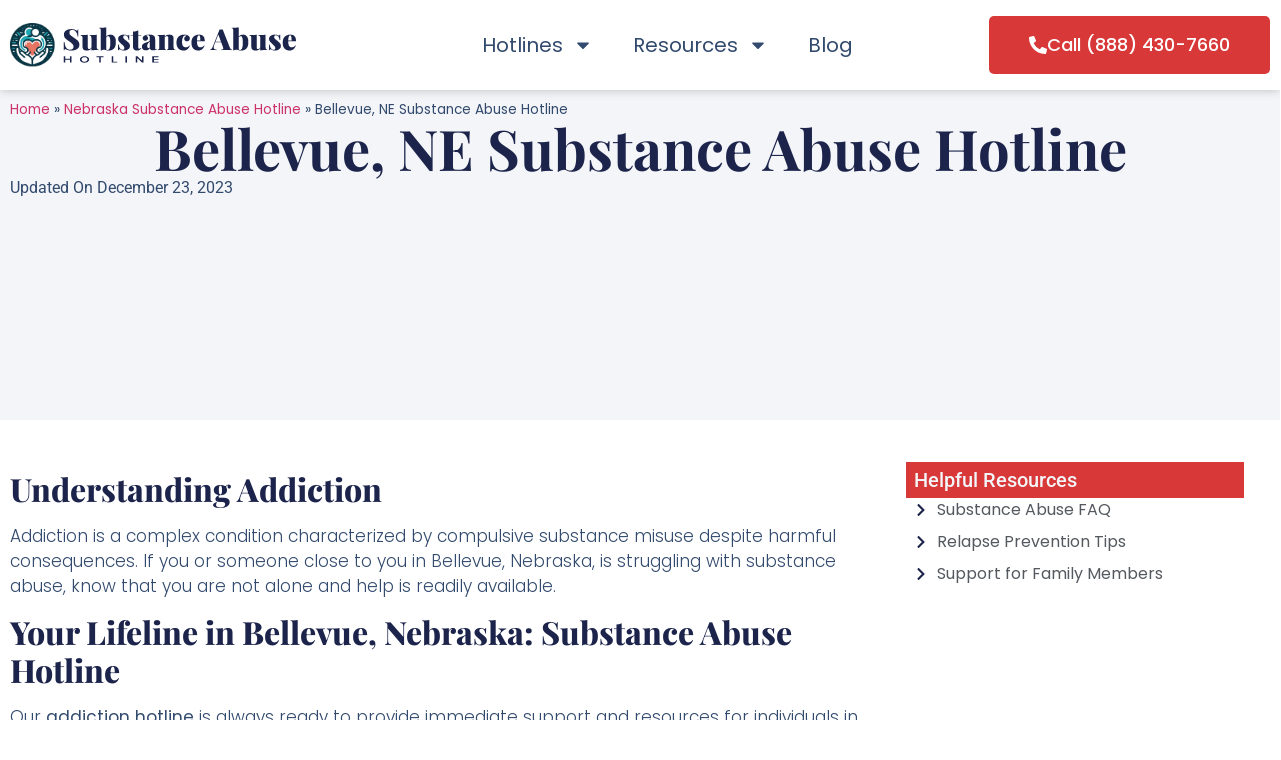

--- FILE ---
content_type: text/html; charset=UTF-8
request_url: https://substanceabusehotline.org/nebraska/bellevue/
body_size: 17292
content:
<!doctype html>
<html lang="en-US">
<head>
	<meta charset="UTF-8">
	<meta name="viewport" content="width=device-width, initial-scale=1">
	<link rel="profile" href="https://gmpg.org/xfn/11">
	<meta name='robots' content='index, follow, max-image-preview:large, max-snippet:-1, max-video-preview:-1' />
	<style>img:is([sizes="auto" i], [sizes^="auto," i]) { contain-intrinsic-size: 3000px 1500px }</style>
	
	<!-- This site is optimized with the Yoast SEO plugin v25.9 - https://yoast.com/wordpress/plugins/seo/ -->
	<title>Bellevue, NE Substance Abuse Hotline - Substance Abuse Hotline</title>
	<meta name="description" content="Call our Bellevue, NE Substance Abuse Hotline at (888) 430-7660 today. We are a free addiction hotline for Bellevue. Call Now." />
	<link rel="canonical" href="https://substanceabusehotline.org/nebraska/bellevue/" />
	<meta property="og:locale" content="en_US" />
	<meta property="og:type" content="article" />
	<meta property="og:title" content="Bellevue, NE Substance Abuse Hotline - Substance Abuse Hotline" />
	<meta property="og:description" content="Call our Bellevue, NE Substance Abuse Hotline at (888) 430-7660 today. We are a free addiction hotline for Bellevue. Call Now." />
	<meta property="og:url" content="https://substanceabusehotline.org/nebraska/bellevue/" />
	<meta property="og:site_name" content="Substance Abuse Hotline" />
	<meta property="article:modified_time" content="2023-12-23T20:20:17+00:00" />
	<meta name="twitter:card" content="summary_large_image" />
	<meta name="twitter:label1" content="Est. reading time" />
	<meta name="twitter:data1" content="2 minutes" />
	<script type="application/ld+json" class="yoast-schema-graph">{"@context":"https://schema.org","@graph":[{"@type":"WebPage","@id":"https://substanceabusehotline.org/nebraska/bellevue/","url":"https://substanceabusehotline.org/nebraska/bellevue/","name":"Bellevue, NE Substance Abuse Hotline - Substance Abuse Hotline","isPartOf":{"@id":"https://substanceabusehotline.org/#website"},"datePublished":"2023-12-23T04:24:14+00:00","dateModified":"2023-12-23T20:20:17+00:00","description":"Call our Bellevue, NE Substance Abuse Hotline at (888) 430-7660 today. We are a free addiction hotline for Bellevue. Call Now.","breadcrumb":{"@id":"https://substanceabusehotline.org/nebraska/bellevue/#breadcrumb"},"inLanguage":"en-US","potentialAction":[{"@type":"ReadAction","target":["https://substanceabusehotline.org/nebraska/bellevue/"]}]},{"@type":"BreadcrumbList","@id":"https://substanceabusehotline.org/nebraska/bellevue/#breadcrumb","itemListElement":[{"@type":"ListItem","position":1,"name":"Home","item":"https://substanceabusehotline.org/"},{"@type":"ListItem","position":2,"name":"Nebraska Substance Abuse Hotline","item":"https://substanceabusehotline.org/nebraska/"},{"@type":"ListItem","position":3,"name":"Bellevue, NE Substance Abuse Hotline"}]},{"@type":"WebSite","@id":"https://substanceabusehotline.org/#website","url":"https://substanceabusehotline.org/","name":"Substance Abuse Hotline","description":"","publisher":{"@id":"https://substanceabusehotline.org/#organization"},"potentialAction":[{"@type":"SearchAction","target":{"@type":"EntryPoint","urlTemplate":"https://substanceabusehotline.org/?s={search_term_string}"},"query-input":{"@type":"PropertyValueSpecification","valueRequired":true,"valueName":"search_term_string"}}],"inLanguage":"en-US"},{"@type":"Organization","@id":"https://substanceabusehotline.org/#organization","name":"Substance Abuse Hotline","url":"https://substanceabusehotline.org/","logo":{"@type":"ImageObject","inLanguage":"en-US","@id":"https://substanceabusehotline.org/#/schema/logo/image/","url":"https://substanceabusehotline.org/wp-content/uploads/2023/12/substance-abuse-hotline-logo.svg","contentUrl":"https://substanceabusehotline.org/wp-content/uploads/2023/12/substance-abuse-hotline-logo.svg","width":1154,"height":181,"caption":"Substance Abuse Hotline"},"image":{"@id":"https://substanceabusehotline.org/#/schema/logo/image/"}}]}</script>
	<!-- / Yoast SEO plugin. -->


<link rel='dns-prefetch' href='//www.googletagmanager.com' />
<link rel='stylesheet' id='wp-block-library-css' href='https://substanceabusehotline.org/wp-includes/css/dist/block-library/style.min.css?ver=6.8.3' media='all' />
<style id='global-styles-inline-css'>
:root{--wp--preset--aspect-ratio--square: 1;--wp--preset--aspect-ratio--4-3: 4/3;--wp--preset--aspect-ratio--3-4: 3/4;--wp--preset--aspect-ratio--3-2: 3/2;--wp--preset--aspect-ratio--2-3: 2/3;--wp--preset--aspect-ratio--16-9: 16/9;--wp--preset--aspect-ratio--9-16: 9/16;--wp--preset--color--black: #000000;--wp--preset--color--cyan-bluish-gray: #abb8c3;--wp--preset--color--white: #ffffff;--wp--preset--color--pale-pink: #f78da7;--wp--preset--color--vivid-red: #cf2e2e;--wp--preset--color--luminous-vivid-orange: #ff6900;--wp--preset--color--luminous-vivid-amber: #fcb900;--wp--preset--color--light-green-cyan: #7bdcb5;--wp--preset--color--vivid-green-cyan: #00d084;--wp--preset--color--pale-cyan-blue: #8ed1fc;--wp--preset--color--vivid-cyan-blue: #0693e3;--wp--preset--color--vivid-purple: #9b51e0;--wp--preset--gradient--vivid-cyan-blue-to-vivid-purple: linear-gradient(135deg,rgba(6,147,227,1) 0%,rgb(155,81,224) 100%);--wp--preset--gradient--light-green-cyan-to-vivid-green-cyan: linear-gradient(135deg,rgb(122,220,180) 0%,rgb(0,208,130) 100%);--wp--preset--gradient--luminous-vivid-amber-to-luminous-vivid-orange: linear-gradient(135deg,rgba(252,185,0,1) 0%,rgba(255,105,0,1) 100%);--wp--preset--gradient--luminous-vivid-orange-to-vivid-red: linear-gradient(135deg,rgba(255,105,0,1) 0%,rgb(207,46,46) 100%);--wp--preset--gradient--very-light-gray-to-cyan-bluish-gray: linear-gradient(135deg,rgb(238,238,238) 0%,rgb(169,184,195) 100%);--wp--preset--gradient--cool-to-warm-spectrum: linear-gradient(135deg,rgb(74,234,220) 0%,rgb(151,120,209) 20%,rgb(207,42,186) 40%,rgb(238,44,130) 60%,rgb(251,105,98) 80%,rgb(254,248,76) 100%);--wp--preset--gradient--blush-light-purple: linear-gradient(135deg,rgb(255,206,236) 0%,rgb(152,150,240) 100%);--wp--preset--gradient--blush-bordeaux: linear-gradient(135deg,rgb(254,205,165) 0%,rgb(254,45,45) 50%,rgb(107,0,62) 100%);--wp--preset--gradient--luminous-dusk: linear-gradient(135deg,rgb(255,203,112) 0%,rgb(199,81,192) 50%,rgb(65,88,208) 100%);--wp--preset--gradient--pale-ocean: linear-gradient(135deg,rgb(255,245,203) 0%,rgb(182,227,212) 50%,rgb(51,167,181) 100%);--wp--preset--gradient--electric-grass: linear-gradient(135deg,rgb(202,248,128) 0%,rgb(113,206,126) 100%);--wp--preset--gradient--midnight: linear-gradient(135deg,rgb(2,3,129) 0%,rgb(40,116,252) 100%);--wp--preset--font-size--small: 13px;--wp--preset--font-size--medium: 20px;--wp--preset--font-size--large: 36px;--wp--preset--font-size--x-large: 42px;--wp--preset--spacing--20: 0.44rem;--wp--preset--spacing--30: 0.67rem;--wp--preset--spacing--40: 1rem;--wp--preset--spacing--50: 1.5rem;--wp--preset--spacing--60: 2.25rem;--wp--preset--spacing--70: 3.38rem;--wp--preset--spacing--80: 5.06rem;--wp--preset--shadow--natural: 6px 6px 9px rgba(0, 0, 0, 0.2);--wp--preset--shadow--deep: 12px 12px 50px rgba(0, 0, 0, 0.4);--wp--preset--shadow--sharp: 6px 6px 0px rgba(0, 0, 0, 0.2);--wp--preset--shadow--outlined: 6px 6px 0px -3px rgba(255, 255, 255, 1), 6px 6px rgba(0, 0, 0, 1);--wp--preset--shadow--crisp: 6px 6px 0px rgba(0, 0, 0, 1);}:root { --wp--style--global--content-size: 800px;--wp--style--global--wide-size: 1200px; }:where(body) { margin: 0; }.wp-site-blocks > .alignleft { float: left; margin-right: 2em; }.wp-site-blocks > .alignright { float: right; margin-left: 2em; }.wp-site-blocks > .aligncenter { justify-content: center; margin-left: auto; margin-right: auto; }:where(.wp-site-blocks) > * { margin-block-start: 24px; margin-block-end: 0; }:where(.wp-site-blocks) > :first-child { margin-block-start: 0; }:where(.wp-site-blocks) > :last-child { margin-block-end: 0; }:root { --wp--style--block-gap: 24px; }:root :where(.is-layout-flow) > :first-child{margin-block-start: 0;}:root :where(.is-layout-flow) > :last-child{margin-block-end: 0;}:root :where(.is-layout-flow) > *{margin-block-start: 24px;margin-block-end: 0;}:root :where(.is-layout-constrained) > :first-child{margin-block-start: 0;}:root :where(.is-layout-constrained) > :last-child{margin-block-end: 0;}:root :where(.is-layout-constrained) > *{margin-block-start: 24px;margin-block-end: 0;}:root :where(.is-layout-flex){gap: 24px;}:root :where(.is-layout-grid){gap: 24px;}.is-layout-flow > .alignleft{float: left;margin-inline-start: 0;margin-inline-end: 2em;}.is-layout-flow > .alignright{float: right;margin-inline-start: 2em;margin-inline-end: 0;}.is-layout-flow > .aligncenter{margin-left: auto !important;margin-right: auto !important;}.is-layout-constrained > .alignleft{float: left;margin-inline-start: 0;margin-inline-end: 2em;}.is-layout-constrained > .alignright{float: right;margin-inline-start: 2em;margin-inline-end: 0;}.is-layout-constrained > .aligncenter{margin-left: auto !important;margin-right: auto !important;}.is-layout-constrained > :where(:not(.alignleft):not(.alignright):not(.alignfull)){max-width: var(--wp--style--global--content-size);margin-left: auto !important;margin-right: auto !important;}.is-layout-constrained > .alignwide{max-width: var(--wp--style--global--wide-size);}body .is-layout-flex{display: flex;}.is-layout-flex{flex-wrap: wrap;align-items: center;}.is-layout-flex > :is(*, div){margin: 0;}body .is-layout-grid{display: grid;}.is-layout-grid > :is(*, div){margin: 0;}body{padding-top: 0px;padding-right: 0px;padding-bottom: 0px;padding-left: 0px;}a:where(:not(.wp-element-button)){text-decoration: underline;}:root :where(.wp-element-button, .wp-block-button__link){background-color: #32373c;border-width: 0;color: #fff;font-family: inherit;font-size: inherit;line-height: inherit;padding: calc(0.667em + 2px) calc(1.333em + 2px);text-decoration: none;}.has-black-color{color: var(--wp--preset--color--black) !important;}.has-cyan-bluish-gray-color{color: var(--wp--preset--color--cyan-bluish-gray) !important;}.has-white-color{color: var(--wp--preset--color--white) !important;}.has-pale-pink-color{color: var(--wp--preset--color--pale-pink) !important;}.has-vivid-red-color{color: var(--wp--preset--color--vivid-red) !important;}.has-luminous-vivid-orange-color{color: var(--wp--preset--color--luminous-vivid-orange) !important;}.has-luminous-vivid-amber-color{color: var(--wp--preset--color--luminous-vivid-amber) !important;}.has-light-green-cyan-color{color: var(--wp--preset--color--light-green-cyan) !important;}.has-vivid-green-cyan-color{color: var(--wp--preset--color--vivid-green-cyan) !important;}.has-pale-cyan-blue-color{color: var(--wp--preset--color--pale-cyan-blue) !important;}.has-vivid-cyan-blue-color{color: var(--wp--preset--color--vivid-cyan-blue) !important;}.has-vivid-purple-color{color: var(--wp--preset--color--vivid-purple) !important;}.has-black-background-color{background-color: var(--wp--preset--color--black) !important;}.has-cyan-bluish-gray-background-color{background-color: var(--wp--preset--color--cyan-bluish-gray) !important;}.has-white-background-color{background-color: var(--wp--preset--color--white) !important;}.has-pale-pink-background-color{background-color: var(--wp--preset--color--pale-pink) !important;}.has-vivid-red-background-color{background-color: var(--wp--preset--color--vivid-red) !important;}.has-luminous-vivid-orange-background-color{background-color: var(--wp--preset--color--luminous-vivid-orange) !important;}.has-luminous-vivid-amber-background-color{background-color: var(--wp--preset--color--luminous-vivid-amber) !important;}.has-light-green-cyan-background-color{background-color: var(--wp--preset--color--light-green-cyan) !important;}.has-vivid-green-cyan-background-color{background-color: var(--wp--preset--color--vivid-green-cyan) !important;}.has-pale-cyan-blue-background-color{background-color: var(--wp--preset--color--pale-cyan-blue) !important;}.has-vivid-cyan-blue-background-color{background-color: var(--wp--preset--color--vivid-cyan-blue) !important;}.has-vivid-purple-background-color{background-color: var(--wp--preset--color--vivid-purple) !important;}.has-black-border-color{border-color: var(--wp--preset--color--black) !important;}.has-cyan-bluish-gray-border-color{border-color: var(--wp--preset--color--cyan-bluish-gray) !important;}.has-white-border-color{border-color: var(--wp--preset--color--white) !important;}.has-pale-pink-border-color{border-color: var(--wp--preset--color--pale-pink) !important;}.has-vivid-red-border-color{border-color: var(--wp--preset--color--vivid-red) !important;}.has-luminous-vivid-orange-border-color{border-color: var(--wp--preset--color--luminous-vivid-orange) !important;}.has-luminous-vivid-amber-border-color{border-color: var(--wp--preset--color--luminous-vivid-amber) !important;}.has-light-green-cyan-border-color{border-color: var(--wp--preset--color--light-green-cyan) !important;}.has-vivid-green-cyan-border-color{border-color: var(--wp--preset--color--vivid-green-cyan) !important;}.has-pale-cyan-blue-border-color{border-color: var(--wp--preset--color--pale-cyan-blue) !important;}.has-vivid-cyan-blue-border-color{border-color: var(--wp--preset--color--vivid-cyan-blue) !important;}.has-vivid-purple-border-color{border-color: var(--wp--preset--color--vivid-purple) !important;}.has-vivid-cyan-blue-to-vivid-purple-gradient-background{background: var(--wp--preset--gradient--vivid-cyan-blue-to-vivid-purple) !important;}.has-light-green-cyan-to-vivid-green-cyan-gradient-background{background: var(--wp--preset--gradient--light-green-cyan-to-vivid-green-cyan) !important;}.has-luminous-vivid-amber-to-luminous-vivid-orange-gradient-background{background: var(--wp--preset--gradient--luminous-vivid-amber-to-luminous-vivid-orange) !important;}.has-luminous-vivid-orange-to-vivid-red-gradient-background{background: var(--wp--preset--gradient--luminous-vivid-orange-to-vivid-red) !important;}.has-very-light-gray-to-cyan-bluish-gray-gradient-background{background: var(--wp--preset--gradient--very-light-gray-to-cyan-bluish-gray) !important;}.has-cool-to-warm-spectrum-gradient-background{background: var(--wp--preset--gradient--cool-to-warm-spectrum) !important;}.has-blush-light-purple-gradient-background{background: var(--wp--preset--gradient--blush-light-purple) !important;}.has-blush-bordeaux-gradient-background{background: var(--wp--preset--gradient--blush-bordeaux) !important;}.has-luminous-dusk-gradient-background{background: var(--wp--preset--gradient--luminous-dusk) !important;}.has-pale-ocean-gradient-background{background: var(--wp--preset--gradient--pale-ocean) !important;}.has-electric-grass-gradient-background{background: var(--wp--preset--gradient--electric-grass) !important;}.has-midnight-gradient-background{background: var(--wp--preset--gradient--midnight) !important;}.has-small-font-size{font-size: var(--wp--preset--font-size--small) !important;}.has-medium-font-size{font-size: var(--wp--preset--font-size--medium) !important;}.has-large-font-size{font-size: var(--wp--preset--font-size--large) !important;}.has-x-large-font-size{font-size: var(--wp--preset--font-size--x-large) !important;}
:root :where(.wp-block-pullquote){font-size: 1.5em;line-height: 1.6;}
</style>
<link rel='stylesheet' id='hello-elementor-css' href='https://substanceabusehotline.org/wp-content/themes/hello-elementor/assets/css/reset.css?ver=3.4.4' media='all' />
<link rel='stylesheet' id='hello-elementor-theme-style-css' href='https://substanceabusehotline.org/wp-content/themes/hello-elementor/assets/css/theme.css?ver=3.4.4' media='all' />
<link rel='stylesheet' id='hello-elementor-header-footer-css' href='https://substanceabusehotline.org/wp-content/themes/hello-elementor/assets/css/header-footer.css?ver=3.4.4' media='all' />
<link rel='stylesheet' id='elementor-frontend-css' href='https://substanceabusehotline.org/wp-content/plugins/elementor/assets/css/frontend.min.css?ver=3.31.5' media='all' />
<style id='elementor-frontend-inline-css'>
.elementor-kit-5{--e-global-color-primary:#6EC1E4;--e-global-color-secondary:#54595F;--e-global-color-text:#7A7A7A;--e-global-color-accent:#61CE70;--e-global-color-7bd5efa:#1C244B;--e-global-color-3ebdc14:#324A6D;--e-global-color-c74034c:#467FF7;--e-global-color-195f5fd:#D83838;--e-global-color-7756516:#F3F5F8;--e-global-color-33da60d:#FFFFFF;--e-global-typography-primary-font-weight:600;--e-global-typography-secondary-font-weight:400;--e-global-typography-text-font-weight:400;--e-global-typography-accent-font-weight:500;color:var( --e-global-color-3ebdc14 );font-family:"Poppins", Sans-serif;}.elementor-kit-5 e-page-transition{background-color:#FFBC7D;}.elementor-kit-5 h1{color:var( --e-global-color-7bd5efa );font-family:"Playfair Display", Sans-serif;font-size:56px;}.elementor-kit-5 h2{color:var( --e-global-color-7bd5efa );font-family:"Playfair Display", Sans-serif;font-weight:800;}.elementor-kit-5 h3{color:var( --e-global-color-7bd5efa );font-family:"Playfair Display", Sans-serif;font-size:25px;font-weight:600;}.elementor-kit-5 h4{font-family:"Playfair Display", Sans-serif;}.elementor-section.elementor-section-boxed > .elementor-container{max-width:1290px;}.e-con{--container-max-width:1290px;}.elementor-widget:not(:last-child){margin-block-end:20px;}.elementor-element{--widgets-spacing:20px 20px;--widgets-spacing-row:20px;--widgets-spacing-column:20px;}{}h1.entry-title{display:var(--page-title-display);}.site-header .site-branding{flex-direction:column;align-items:stretch;}.site-header{padding-inline-end:0px;padding-inline-start:0px;}.site-footer .site-branding{flex-direction:column;align-items:stretch;}@media(max-width:1024px){.elementor-kit-5 h1{font-size:45px;}.elementor-section.elementor-section-boxed > .elementor-container{max-width:1024px;}.e-con{--container-max-width:1024px;}}@media(max-width:767px){.elementor-kit-5 h2{font-size:28px;}.elementor-kit-5 h3{font-size:22px;}.elementor-section.elementor-section-boxed > .elementor-container{max-width:767px;}.e-con{--container-max-width:767px;}}
.elementor-7 .elementor-element.elementor-element-e513e2d{--display:flex;--min-height:90px;--flex-direction:row;--container-widget-width:calc( ( 1 - var( --container-widget-flex-grow ) ) * 100% );--container-widget-height:100%;--container-widget-flex-grow:1;--container-widget-align-self:stretch;--flex-wrap-mobile:wrap;--justify-content:space-between;--align-items:center;box-shadow:0px 0px 10px 0px rgba(0, 0, 0, 0.23);--z-index:100;}.elementor-widget-theme-site-logo .widget-image-caption{color:var( --e-global-color-text );font-weight:var( --e-global-typography-text-font-weight );}.elementor-7 .elementor-element.elementor-element-1898a1f img{width:286px;}.elementor-widget-nav-menu .elementor-nav-menu .elementor-item{font-weight:var( --e-global-typography-primary-font-weight );}.elementor-widget-nav-menu .elementor-nav-menu--main .elementor-item{color:var( --e-global-color-text );fill:var( --e-global-color-text );}.elementor-widget-nav-menu .elementor-nav-menu--main .elementor-item:hover,
					.elementor-widget-nav-menu .elementor-nav-menu--main .elementor-item.elementor-item-active,
					.elementor-widget-nav-menu .elementor-nav-menu--main .elementor-item.highlighted,
					.elementor-widget-nav-menu .elementor-nav-menu--main .elementor-item:focus{color:var( --e-global-color-accent );fill:var( --e-global-color-accent );}.elementor-widget-nav-menu .elementor-nav-menu--main:not(.e--pointer-framed) .elementor-item:before,
					.elementor-widget-nav-menu .elementor-nav-menu--main:not(.e--pointer-framed) .elementor-item:after{background-color:var( --e-global-color-accent );}.elementor-widget-nav-menu .e--pointer-framed .elementor-item:before,
					.elementor-widget-nav-menu .e--pointer-framed .elementor-item:after{border-color:var( --e-global-color-accent );}.elementor-widget-nav-menu{--e-nav-menu-divider-color:var( --e-global-color-text );}.elementor-widget-nav-menu .elementor-nav-menu--dropdown .elementor-item, .elementor-widget-nav-menu .elementor-nav-menu--dropdown  .elementor-sub-item{font-weight:var( --e-global-typography-accent-font-weight );}.elementor-7 .elementor-element.elementor-element-546d20e > .elementor-widget-container{padding:0px 0px 0px 50px;}.elementor-7 .elementor-element.elementor-element-546d20e .elementor-menu-toggle{margin:0 auto;}.elementor-7 .elementor-element.elementor-element-546d20e .elementor-nav-menu .elementor-item{font-size:20px;font-weight:400;}.elementor-7 .elementor-element.elementor-element-546d20e .elementor-nav-menu--main .elementor-item{color:var( --e-global-color-3ebdc14 );fill:var( --e-global-color-3ebdc14 );}.elementor-7 .elementor-element.elementor-element-546d20e .elementor-nav-menu--main .elementor-item:hover,
					.elementor-7 .elementor-element.elementor-element-546d20e .elementor-nav-menu--main .elementor-item.elementor-item-active,
					.elementor-7 .elementor-element.elementor-element-546d20e .elementor-nav-menu--main .elementor-item.highlighted,
					.elementor-7 .elementor-element.elementor-element-546d20e .elementor-nav-menu--main .elementor-item:focus{color:var( --e-global-color-195f5fd );fill:var( --e-global-color-195f5fd );}.elementor-7 .elementor-element.elementor-element-546d20e .elementor-nav-menu--main:not(.e--pointer-framed) .elementor-item:before,
					.elementor-7 .elementor-element.elementor-element-546d20e .elementor-nav-menu--main:not(.e--pointer-framed) .elementor-item:after{background-color:var( --e-global-color-195f5fd );}.elementor-7 .elementor-element.elementor-element-546d20e .e--pointer-framed .elementor-item:before,
					.elementor-7 .elementor-element.elementor-element-546d20e .e--pointer-framed .elementor-item:after{border-color:var( --e-global-color-195f5fd );}.elementor-7 .elementor-element.elementor-element-546d20e .elementor-nav-menu--dropdown a:hover,
					.elementor-7 .elementor-element.elementor-element-546d20e .elementor-nav-menu--dropdown a:focus,
					.elementor-7 .elementor-element.elementor-element-546d20e .elementor-nav-menu--dropdown a.elementor-item-active,
					.elementor-7 .elementor-element.elementor-element-546d20e .elementor-nav-menu--dropdown a.highlighted,
					.elementor-7 .elementor-element.elementor-element-546d20e .elementor-menu-toggle:hover,
					.elementor-7 .elementor-element.elementor-element-546d20e .elementor-menu-toggle:focus{color:var( --e-global-color-7756516 );}.elementor-7 .elementor-element.elementor-element-546d20e .elementor-nav-menu--dropdown a:hover,
					.elementor-7 .elementor-element.elementor-element-546d20e .elementor-nav-menu--dropdown a:focus,
					.elementor-7 .elementor-element.elementor-element-546d20e .elementor-nav-menu--dropdown a.elementor-item-active,
					.elementor-7 .elementor-element.elementor-element-546d20e .elementor-nav-menu--dropdown a.highlighted{background-color:var( --e-global-color-195f5fd );}.elementor-7 .elementor-element.elementor-element-546d20e .elementor-nav-menu--dropdown .elementor-item, .elementor-7 .elementor-element.elementor-element-546d20e .elementor-nav-menu--dropdown  .elementor-sub-item{font-size:20px;font-weight:400;}.elementor-7 .elementor-element.elementor-element-546d20e .elementor-nav-menu--dropdown a{padding-top:15px;padding-bottom:15px;}.elementor-7 .elementor-element.elementor-element-546d20e .elementor-nav-menu--main > .elementor-nav-menu > li > .elementor-nav-menu--dropdown, .elementor-7 .elementor-element.elementor-element-546d20e .elementor-nav-menu__container.elementor-nav-menu--dropdown{margin-top:23px !important;}.elementor-widget-button .elementor-button{background-color:var( --e-global-color-accent );font-weight:var( --e-global-typography-accent-font-weight );}.elementor-7 .elementor-element.elementor-element-8a202e6 .elementor-button{background-color:var( --e-global-color-195f5fd );}.elementor-7 .elementor-element.elementor-element-8a202e6 .elementor-button-content-wrapper{flex-direction:row;}.elementor-7 .elementor-element.elementor-element-8a202e6 .elementor-button .elementor-button-content-wrapper{gap:20px;}.elementor-theme-builder-content-area{height:400px;}.elementor-location-header:before, .elementor-location-footer:before{content:"";display:table;clear:both;}@media(max-width:767px){.elementor-7 .elementor-element.elementor-element-e513e2d{--flex-direction:row;--container-widget-width:initial;--container-widget-height:100%;--container-widget-flex-grow:1;--container-widget-align-self:stretch;--flex-wrap-mobile:wrap;--justify-content:space-between;--flex-wrap:wrap;}.elementor-7 .elementor-element.elementor-element-1898a1f img{width:225px;}.elementor-7 .elementor-element.elementor-element-546d20e{width:var( --container-widget-width, 20% );max-width:20%;--container-widget-width:20%;--container-widget-flex-grow:0;}.elementor-7 .elementor-element.elementor-element-546d20e > .elementor-widget-container{padding:0px 0px 0px 0px;}}/* Start custom CSS for html, class: .elementor-element-04f82d9 *//* edit the hamburger and close icon colors here */

.lytbox-button {
	--hamburger-color: #000;
	--close-x-color: #000;
	display: block;
	height: 18px;
	cursor: pointer;
	position: relative;
	z-index: 101;
}


/* must add in elementor template ID number to make the menu full width */
.elementor-897 {
	width: 100%;
}




/* end editing */

.lytbox-navigation {
	position: fixed;
	top: 0;
	left: 0;
	transform: translateX(100%);
	overflow: hidden;
	transition: transform 0.2s;
	width: 100%;
	height: 100vh;
	z-index: 100;
}

.lytbox-navigation {
	display: flex;
	justify-content: center;
	align-items: center;
}




/* toggle hamburger*/

.lytbox-button .hamburguer {
	position: relative;
}

.lytbox-button .hamburguer span{
	display: block;
	height: 2px;
	width: 24px;
	background: var(--hamburger-color);
	transform-origin: 50% 50%;
	transition: all 0.1s 0.2s ease, transform 0.2s ease;
}

.lytbox-button .hamburguer span:nth-child(2) {
	transform: translate(0, 6px);
}

.lytbox-button .hamburguer span:nth-child(3) {
	transform: translate(0, 12px);
		
}

.lytbox-nav_control {
	position: absolute;
	left: -9999px;
	width: 100%;
	clip: rect(0, 0, 0, 0);
}

.lytbox-nav_control:checked~.lytbox-navigation {
	transform: translateX(0);
	opacity: 1;
	transition: transform 0.3s, opacity 0.3s;
}

.lytbox-nav_control:checked~.lytbox-button .hamburguer {
	transition: all 0.1s 0s ease;
}





/* closed X */

.lytbox-nav_control:checked~.lytbox-button .hamburguer span {
	background: var(--close-x-color);
	transition: all 0.1s ease, transform 0.1s 0.2s ease;
}

.lytbox-nav_control:checked~.lytbox-button .hamburguer span:first-child {
	opacity: 0;
}

.lytbox-nav_control:checked~.lytbox-button  .hamburguer span:nth-child(2) {
	transform: translate(0, 6px) rotate(45deg);
}

.lytbox-nav_control:checked~.lytbox-button .hamburguer span:nth-child(3) {
	transform: translate(0, 4px) rotate(-45deg);

}/* End custom CSS */
.elementor-841 .elementor-element.elementor-element-e39c9b0{--display:flex;--flex-direction:row;--container-widget-width:initial;--container-widget-height:100%;--container-widget-flex-grow:1;--container-widget-align-self:stretch;--flex-wrap-mobile:wrap;--justify-content:space-between;--flex-wrap:wrap;--padding-top:4em;--padding-bottom:6em;--padding-left:2em;--padding-right:2em;}.elementor-841 .elementor-element.elementor-element-e39c9b0:not(.elementor-motion-effects-element-type-background), .elementor-841 .elementor-element.elementor-element-e39c9b0 > .elementor-motion-effects-container > .elementor-motion-effects-layer{background-color:var( --e-global-color-7bd5efa );}.elementor-841 .elementor-element.elementor-element-55a0635{--display:flex;--justify-content:center;}.elementor-widget-image .widget-image-caption{color:var( --e-global-color-text );font-weight:var( --e-global-typography-text-font-weight );}.elementor-841 .elementor-element.elementor-element-34d8be1{--display:flex;--justify-content:center;--align-items:center;--container-widget-width:calc( ( 1 - var( --container-widget-flex-grow ) ) * 100% );}.elementor-widget-text-editor{font-weight:var( --e-global-typography-text-font-weight );color:var( --e-global-color-text );}.elementor-widget-text-editor.elementor-drop-cap-view-stacked .elementor-drop-cap{background-color:var( --e-global-color-primary );}.elementor-widget-text-editor.elementor-drop-cap-view-framed .elementor-drop-cap, .elementor-widget-text-editor.elementor-drop-cap-view-default .elementor-drop-cap{color:var( --e-global-color-primary );border-color:var( --e-global-color-primary );}.elementor-841 .elementor-element.elementor-element-382b89c{font-size:14px;font-weight:400;color:var( --e-global-color-7756516 );}.elementor-widget-divider{--divider-color:var( --e-global-color-secondary );}.elementor-widget-divider .elementor-divider__text{color:var( --e-global-color-secondary );font-weight:var( --e-global-typography-secondary-font-weight );}.elementor-widget-divider.elementor-view-stacked .elementor-icon{background-color:var( --e-global-color-secondary );}.elementor-widget-divider.elementor-view-framed .elementor-icon, .elementor-widget-divider.elementor-view-default .elementor-icon{color:var( --e-global-color-secondary );border-color:var( --e-global-color-secondary );}.elementor-widget-divider.elementor-view-framed .elementor-icon, .elementor-widget-divider.elementor-view-default .elementor-icon svg{fill:var( --e-global-color-secondary );}.elementor-841 .elementor-element.elementor-element-4f59ab6{--divider-border-style:solid;--divider-color:var( --e-global-color-7756516 );--divider-border-width:1px;}.elementor-841 .elementor-element.elementor-element-4f59ab6 .elementor-divider-separator{width:79%;margin:0 auto;margin-center:0;}.elementor-841 .elementor-element.elementor-element-4f59ab6 .elementor-divider{text-align:center;padding-block-start:15px;padding-block-end:15px;}.elementor-841 .elementor-element.elementor-element-5c80626{text-align:center;font-size:12px;font-weight:300;color:var( --e-global-color-7756516 );}.elementor-841 .elementor-element.elementor-element-c5b5510{--display:flex;--flex-direction:row;--container-widget-width:calc( ( 1 - var( --container-widget-flex-grow ) ) * 100% );--container-widget-height:100%;--container-widget-flex-grow:1;--container-widget-align-self:stretch;--flex-wrap-mobile:wrap;--justify-content:center;--align-items:center;--gap:52px 52px;--row-gap:52px;--column-gap:52px;--z-index:1000;}.elementor-841 .elementor-element.elementor-element-c5b5510:not(.elementor-motion-effects-element-type-background), .elementor-841 .elementor-element.elementor-element-c5b5510 > .elementor-motion-effects-container > .elementor-motion-effects-layer{background-color:var( --e-global-color-33da60d );}.elementor-widget-heading .elementor-heading-title{font-weight:var( --e-global-typography-primary-font-weight );color:var( --e-global-color-primary );}.elementor-841 .elementor-element.elementor-element-269d5c2 .elementor-heading-title{font-family:"Playfair Display", Sans-serif;font-size:31px;font-weight:700;color:var( --e-global-color-7bd5efa );}.elementor-widget-button .elementor-button{background-color:var( --e-global-color-accent );font-weight:var( --e-global-typography-accent-font-weight );}.elementor-841 .elementor-element.elementor-element-5d7ba7b .elementor-button{background-color:var( --e-global-color-195f5fd );}.elementor-841 .elementor-element.elementor-element-5d7ba7b .elementor-button-content-wrapper{flex-direction:row;}.elementor-841 .elementor-element.elementor-element-5d7ba7b .elementor-button .elementor-button-content-wrapper{gap:20px;}.elementor-theme-builder-content-area{height:400px;}.elementor-location-header:before, .elementor-location-footer:before{content:"";display:table;clear:both;}@media(max-width:767px){.elementor-841 .elementor-element.elementor-element-c5b5510{--gap:11px 11px;--row-gap:11px;--column-gap:11px;}.elementor-841 .elementor-element.elementor-element-269d5c2 .elementor-heading-title{font-size:20px;}.elementor-841 .elementor-element.elementor-element-5d7ba7b .elementor-button{padding:16px 30px 16px 30px;}}@media(min-width:768px){.elementor-841 .elementor-element.elementor-element-55a0635{--width:25%;}.elementor-841 .elementor-element.elementor-element-34d8be1{--width:71%;}}/* Start custom CSS for container, class: .elementor-element-c5b5510 */#bottom-banner.scroll {
    bottom: 0;
    transition: all ease 300ms;
    box-shadow: 0 0 10px rgb(0 0 0 / 50%);
}


#bottom-banner {
    position: fixed;
    bottom: -100%;
    left: 0;
    right: 0;
    width: 100%;
    transition: all ease 300ms;
    z-index: 9999;
}/* End custom CSS */
.elementor-85 .elementor-element.elementor-element-e4fa715{--display:flex;--min-height:330px;--flex-direction:row;--container-widget-width:initial;--container-widget-height:100%;--container-widget-flex-grow:1;--container-widget-align-self:stretch;--flex-wrap-mobile:wrap;--flex-wrap:wrap;--padding-top:0px;--padding-bottom:0px;--padding-left:0px;--padding-right:0px;}.elementor-85 .elementor-element.elementor-element-e4fa715:not(.elementor-motion-effects-element-type-background), .elementor-85 .elementor-element.elementor-element-e4fa715 > .elementor-motion-effects-container > .elementor-motion-effects-layer{background-color:var( --e-global-color-7756516 );}.elementor-85 .elementor-element.elementor-element-3b8e13a{--display:flex;--min-height:246px;--justify-content:center;--align-items:center;--container-widget-width:calc( ( 1 - var( --container-widget-flex-grow ) ) * 100% );--gap:11px 11px;--row-gap:11px;--column-gap:11px;}.elementor-widget-breadcrumbs{font-weight:var( --e-global-typography-secondary-font-weight );}.elementor-widget-theme-post-title .elementor-heading-title{font-weight:var( --e-global-typography-primary-font-weight );color:var( --e-global-color-primary );}.elementor-85 .elementor-element.elementor-element-8d307b0{text-align:center;}.elementor-85 .elementor-element.elementor-element-8d307b0 .elementor-heading-title{font-size:56px;font-weight:700;text-transform:capitalize;color:var( --e-global-color-7bd5efa );}.elementor-widget-post-info .elementor-icon-list-item:not(:last-child):after{border-color:var( --e-global-color-text );}.elementor-widget-post-info .elementor-icon-list-icon i{color:var( --e-global-color-primary );}.elementor-widget-post-info .elementor-icon-list-icon svg{fill:var( --e-global-color-primary );}.elementor-widget-post-info .elementor-icon-list-text, .elementor-widget-post-info .elementor-icon-list-text a{color:var( --e-global-color-secondary );}.elementor-widget-post-info .elementor-icon-list-item{font-weight:var( --e-global-typography-text-font-weight );}.elementor-85 .elementor-element.elementor-element-348c100 .elementor-icon-list-items:not(.elementor-inline-items) .elementor-icon-list-item:not(:last-child){padding-bottom:calc(22px/2);}.elementor-85 .elementor-element.elementor-element-348c100 .elementor-icon-list-items:not(.elementor-inline-items) .elementor-icon-list-item:not(:first-child){margin-top:calc(22px/2);}.elementor-85 .elementor-element.elementor-element-348c100 .elementor-icon-list-items.elementor-inline-items .elementor-icon-list-item{margin-right:calc(22px/2);margin-left:calc(22px/2);}.elementor-85 .elementor-element.elementor-element-348c100 .elementor-icon-list-items.elementor-inline-items{margin-right:calc(-22px/2);margin-left:calc(-22px/2);}body.rtl .elementor-85 .elementor-element.elementor-element-348c100 .elementor-icon-list-items.elementor-inline-items .elementor-icon-list-item:after{left:calc(-22px/2);}body:not(.rtl) .elementor-85 .elementor-element.elementor-element-348c100 .elementor-icon-list-items.elementor-inline-items .elementor-icon-list-item:after{right:calc(-22px/2);}.elementor-85 .elementor-element.elementor-element-348c100 .elementor-icon-list-item:not(:last-child):after{content:"";border-color:var( --e-global-color-195f5fd );}.elementor-85 .elementor-element.elementor-element-348c100 .elementor-icon-list-items:not(.elementor-inline-items) .elementor-icon-list-item:not(:last-child):after{border-top-style:solid;border-top-width:2px;}.elementor-85 .elementor-element.elementor-element-348c100 .elementor-icon-list-items.elementor-inline-items .elementor-icon-list-item:not(:last-child):after{border-left-style:solid;}.elementor-85 .elementor-element.elementor-element-348c100 .elementor-inline-items .elementor-icon-list-item:not(:last-child):after{border-left-width:2px;}.elementor-85 .elementor-element.elementor-element-348c100 .elementor-icon-list-icon i{color:var( --e-global-color-195f5fd );font-size:14px;}.elementor-85 .elementor-element.elementor-element-348c100 .elementor-icon-list-icon svg{fill:var( --e-global-color-195f5fd );--e-icon-list-icon-size:14px;}.elementor-85 .elementor-element.elementor-element-348c100 .elementor-icon-list-icon{width:14px;}.elementor-85 .elementor-element.elementor-element-348c100 .elementor-icon-list-text, .elementor-85 .elementor-element.elementor-element-348c100 .elementor-icon-list-text a{color:var( --e-global-color-3ebdc14 );}.elementor-85 .elementor-element.elementor-element-348c100 .elementor-icon-list-item{font-family:"Roboto", Sans-serif;font-weight:400;text-transform:capitalize;}.elementor-85 .elementor-element.elementor-element-8992c76{--display:flex;--flex-direction:row;--container-widget-width:initial;--container-widget-height:100%;--container-widget-flex-grow:1;--container-widget-align-self:stretch;--flex-wrap-mobile:wrap;--flex-wrap:wrap;--margin-top:2em;--margin-bottom:0em;--margin-left:0em;--margin-right:0em;--padding-top:0px;--padding-bottom:0px;--padding-left:0px;--padding-right:0px;}.elementor-85 .elementor-element.elementor-element-d644ede{--display:flex;--flex-direction:column;--container-widget-width:calc( ( 1 - var( --container-widget-flex-grow ) ) * 100% );--container-widget-height:initial;--container-widget-flex-grow:0;--container-widget-align-self:initial;--flex-wrap-mobile:wrap;--align-items:flex-start;--gap:0px 0px;--row-gap:0px;--column-gap:0px;}.elementor-widget-theme-post-featured-image .widget-image-caption{color:var( --e-global-color-text );font-weight:var( --e-global-typography-text-font-weight );}.elementor-85 .elementor-element.elementor-element-a97c378 > .elementor-widget-container{padding:0em 0em 2em 0em;}.elementor-widget-theme-post-content{color:var( --e-global-color-text );font-weight:var( --e-global-typography-text-font-weight );}.elementor-85 .elementor-element.elementor-element-ddbb358{color:var( --e-global-color-3ebdc14 );font-family:"Poppins", Sans-serif;font-size:17px;font-weight:300;}.elementor-widget-heading .elementor-heading-title{font-weight:var( --e-global-typography-primary-font-weight );color:var( --e-global-color-primary );}.elementor-85 .elementor-element.elementor-element-5080391 > .elementor-widget-container{padding:1em 0em 1em 0em;}.elementor-85 .elementor-element.elementor-element-5080391{text-align:center;}.elementor-85 .elementor-element.elementor-element-5080391 .elementor-heading-title{font-size:33px;font-weight:800;text-transform:none;font-style:normal;text-decoration:none;line-height:1.2em;color:#1C244B;}.elementor-85 .elementor-element.elementor-element-8ed28fa{--display:flex;--align-items:center;--container-widget-width:calc( ( 1 - var( --container-widget-flex-grow ) ) * 100% );--gap:0px 0px;--row-gap:0px;--column-gap:0px;}.elementor-85 .elementor-element.elementor-element-9002052{--display:flex;--gap:9px 9px;--row-gap:9px;--column-gap:9px;border-style:none;--border-style:none;--margin-top:2em;--margin-bottom:2em;--margin-left:0em;--margin-right:0em;--padding-top:0px;--padding-bottom:0px;--padding-left:0px;--padding-right:0px;}.elementor-85 .elementor-element.elementor-element-3243428 > .elementor-widget-container{background-color:var( --e-global-color-195f5fd );padding:8px 8px 8px 8px;}.elementor-85 .elementor-element.elementor-element-3243428 .elementor-heading-title{font-family:"Roboto", Sans-serif;font-size:20px;font-weight:500;color:var( --e-global-color-7756516 );}.elementor-85 .elementor-element.elementor-element-db4dd1c > .elementor-widget-container{padding:0px 0px 0px 8px;}.elementor-85 .elementor-element.elementor-element-582b022{--display:flex;--gap:9px 9px;--row-gap:9px;--column-gap:9px;border-style:none;--border-style:none;--margin-top:0em;--margin-bottom:0em;--margin-left:0em;--margin-right:0em;--padding-top:0px;--padding-bottom:0px;--padding-left:0px;--padding-right:0px;}.elementor-85 .elementor-element.elementor-element-9c5509b > .elementor-widget-container{background-color:var( --e-global-color-195f5fd );padding:8px 8px 8px 8px;}.elementor-85 .elementor-element.elementor-element-9c5509b .elementor-heading-title{font-family:"Roboto", Sans-serif;font-size:20px;font-weight:500;color:var( --e-global-color-7756516 );}.elementor-widget-icon-list .elementor-icon-list-item:not(:last-child):after{border-color:var( --e-global-color-text );}.elementor-widget-icon-list .elementor-icon-list-icon i{color:var( --e-global-color-primary );}.elementor-widget-icon-list .elementor-icon-list-icon svg{fill:var( --e-global-color-primary );}.elementor-widget-icon-list .elementor-icon-list-item > .elementor-icon-list-text, .elementor-widget-icon-list .elementor-icon-list-item > a{font-weight:var( --e-global-typography-text-font-weight );}.elementor-widget-icon-list .elementor-icon-list-text{color:var( --e-global-color-secondary );}.elementor-85 .elementor-element.elementor-element-51ea2bc > .elementor-widget-container{padding:0px 0px 0px 8px;}.elementor-85 .elementor-element.elementor-element-51ea2bc .elementor-icon-list-items:not(.elementor-inline-items) .elementor-icon-list-item:not(:last-child){padding-block-end:calc(8px/2);}.elementor-85 .elementor-element.elementor-element-51ea2bc .elementor-icon-list-items:not(.elementor-inline-items) .elementor-icon-list-item:not(:first-child){margin-block-start:calc(8px/2);}.elementor-85 .elementor-element.elementor-element-51ea2bc .elementor-icon-list-items.elementor-inline-items .elementor-icon-list-item{margin-inline:calc(8px/2);}.elementor-85 .elementor-element.elementor-element-51ea2bc .elementor-icon-list-items.elementor-inline-items{margin-inline:calc(-8px/2);}.elementor-85 .elementor-element.elementor-element-51ea2bc .elementor-icon-list-items.elementor-inline-items .elementor-icon-list-item:after{inset-inline-end:calc(-8px/2);}.elementor-85 .elementor-element.elementor-element-51ea2bc .elementor-icon-list-icon i{color:var( --e-global-color-7bd5efa );transition:color 0.3s;}.elementor-85 .elementor-element.elementor-element-51ea2bc .elementor-icon-list-icon svg{fill:var( --e-global-color-7bd5efa );transition:fill 0.3s;}.elementor-85 .elementor-element.elementor-element-51ea2bc{--e-icon-list-icon-size:14px;--icon-vertical-offset:0px;}.elementor-85 .elementor-element.elementor-element-51ea2bc .elementor-icon-list-text{transition:color 0.3s;}@media(max-width:1024px){.elementor-85 .elementor-element.elementor-element-5080391 .elementor-heading-title{font-size:35px;}}@media(max-width:767px){.elementor-85 .elementor-element.elementor-element-8d307b0 .elementor-heading-title{font-size:40px;}.elementor-85 .elementor-element.elementor-element-5080391{text-align:left;}.elementor-85 .elementor-element.elementor-element-5080391 .elementor-heading-title{font-size:28px;line-height:1.1em;}}@media(min-width:768px){.elementor-85 .elementor-element.elementor-element-3b8e13a{--width:100%;}.elementor-85 .elementor-element.elementor-element-d644ede{--width:70%;}.elementor-85 .elementor-element.elementor-element-8ed28fa{--width:28%;}}@media(max-width:1024px) and (min-width:768px){.elementor-85 .elementor-element.elementor-element-d644ede{--width:100%;}.elementor-85 .elementor-element.elementor-element-8ed28fa{--width:100%;}}/* Start custom CSS for shortcode, class: .elementor-element-822bf35 */.state-list {
    display: flex;
    justify-content: center; /* Center horizontally */
    align-items: center; /* Center vertically */
    margin: 0;
}

.state-list a {
    color:#1C244B;
}

.state-list a:hover {
    color:#D83838;
    text-decoration: underline;
}

.state-columns {
        column-count: 4;
        column-gap: 80px;
        justify-content: center;
    }

    .state-columns div {
        break-inside: avoid;
        padding-bottom: 10px;
    }

    @media (max-width: 768px) {
        .state-columns {
            column-count: 2;
        }
    }/* End custom CSS */
/* Start custom CSS for shortcode, class: .elementor-element-db4dd1c */.elementor-icon-list-icon svg {
    margin: var(--e-icon-list-icon-margin,0 calc(var(--e-icon-list-icon-size, 1em) * .25) 0 0);
}

.elementor-icon-list-text {
    color: #54595F;
    transition: color 0.3s;
}

.elementor-icon-list-items:not(.elementor-inline-items) .elementor-icon-list-item:not(:last-child) {
    padding-bottom: calc(8px/2);
}

.elementor-icon-list-icon svg {
    fill: #1c244b !important;
    transition: fill 0.3s;
}/* End custom CSS */
</style>
<link rel='stylesheet' id='widget-image-css' href='https://substanceabusehotline.org/wp-content/plugins/elementor/assets/css/widget-image.min.css?ver=3.31.5' media='all' />
<link rel='stylesheet' id='widget-nav-menu-css' href='https://substanceabusehotline.org/wp-content/plugins/elementor-pro/assets/css/widget-nav-menu.min.css?ver=3.31.3' media='all' />
<link rel='stylesheet' id='widget-divider-css' href='https://substanceabusehotline.org/wp-content/plugins/elementor/assets/css/widget-divider.min.css?ver=3.31.5' media='all' />
<link rel='stylesheet' id='widget-heading-css' href='https://substanceabusehotline.org/wp-content/plugins/elementor/assets/css/widget-heading.min.css?ver=3.31.5' media='all' />
<link rel='stylesheet' id='widget-breadcrumbs-css' href='https://substanceabusehotline.org/wp-content/plugins/elementor-pro/assets/css/widget-breadcrumbs.min.css?ver=3.31.3' media='all' />
<link rel='stylesheet' id='widget-post-info-css' href='https://substanceabusehotline.org/wp-content/plugins/elementor-pro/assets/css/widget-post-info.min.css?ver=3.31.3' media='all' />
<link rel='stylesheet' id='widget-icon-list-css' href='https://substanceabusehotline.org/wp-content/plugins/elementor/assets/css/widget-icon-list.min.css?ver=3.31.5' media='all' />
<link rel='stylesheet' id='e-sticky-css' href='https://substanceabusehotline.org/wp-content/plugins/elementor-pro/assets/css/modules/sticky.min.css?ver=3.31.3' media='all' />
<link rel='stylesheet' id='hello-elementor-child-style-css' href='https://substanceabusehotline.org/wp-content/themes/hello-theme-child-master/style.css?ver=1.0.0' media='all' />
<link rel='stylesheet' id='elementor-gf-local-poppins-css' href='https://substanceabusehotline.org/wp-content/uploads/elementor/google-fonts/css/poppins.css?ver=1748375392' media='all' />
<link rel='stylesheet' id='elementor-gf-local-playfairdisplay-css' href='https://substanceabusehotline.org/wp-content/uploads/elementor/google-fonts/css/playfairdisplay.css?ver=1748375396' media='all' />
<link rel='stylesheet' id='elementor-gf-local-roboto-css' href='https://substanceabusehotline.org/wp-content/uploads/elementor/google-fonts/css/roboto.css?ver=1748375425' media='all' />
<script src="https://substanceabusehotline.org/wp-includes/js/jquery/jquery.min.js?ver=3.7.1" id="jquery-core-js"></script>
<script src="https://substanceabusehotline.org/wp-includes/js/jquery/jquery-migrate.min.js?ver=3.4.1" id="jquery-migrate-js"></script>

<!-- Google tag (gtag.js) snippet added by Site Kit -->
<!-- Google Analytics snippet added by Site Kit -->
<script src="https://www.googletagmanager.com/gtag/js?id=GT-5R49L4N" id="google_gtagjs-js" async></script>
<script id="google_gtagjs-js-after">
window.dataLayer = window.dataLayer || [];function gtag(){dataLayer.push(arguments);}
gtag("set","linker",{"domains":["substanceabusehotline.org"]});
gtag("js", new Date());
gtag("set", "developer_id.dZTNiMT", true);
gtag("config", "GT-5R49L4N");
</script>
<link rel="https://api.w.org/" href="https://substanceabusehotline.org/wp-json/" /><link rel="alternate" title="JSON" type="application/json" href="https://substanceabusehotline.org/wp-json/wp/v2/pages/360" /><link rel="EditURI" type="application/rsd+xml" title="RSD" href="https://substanceabusehotline.org/xmlrpc.php?rsd" />
<link rel='shortlink' href='https://substanceabusehotline.org/?p=360' />
<link rel="alternate" title="oEmbed (JSON)" type="application/json+oembed" href="https://substanceabusehotline.org/wp-json/oembed/1.0/embed?url=https%3A%2F%2Fsubstanceabusehotline.org%2Fnebraska%2Fbellevue%2F" />
<link rel="alternate" title="oEmbed (XML)" type="text/xml+oembed" href="https://substanceabusehotline.org/wp-json/oembed/1.0/embed?url=https%3A%2F%2Fsubstanceabusehotline.org%2Fnebraska%2Fbellevue%2F&#038;format=xml" />
<meta name="generator" content="Site Kit by Google 1.161.0" />			<style>
				.e-con.e-parent:nth-of-type(n+4):not(.e-lazyloaded):not(.e-no-lazyload),
				.e-con.e-parent:nth-of-type(n+4):not(.e-lazyloaded):not(.e-no-lazyload) * {
					background-image: none !important;
				}
				@media screen and (max-height: 1024px) {
					.e-con.e-parent:nth-of-type(n+3):not(.e-lazyloaded):not(.e-no-lazyload),
					.e-con.e-parent:nth-of-type(n+3):not(.e-lazyloaded):not(.e-no-lazyload) * {
						background-image: none !important;
					}
				}
				@media screen and (max-height: 640px) {
					.e-con.e-parent:nth-of-type(n+2):not(.e-lazyloaded):not(.e-no-lazyload),
					.e-con.e-parent:nth-of-type(n+2):not(.e-lazyloaded):not(.e-no-lazyload) * {
						background-image: none !important;
					}
				}
			</style>
			<link rel="icon" href="https://substanceabusehotline.org/wp-content/uploads/2023/12/substance-abuse-hotline-icon-150x150.png" sizes="32x32" />
<link rel="icon" href="https://substanceabusehotline.org/wp-content/uploads/2023/12/substance-abuse-hotline-icon.png" sizes="192x192" />
<link rel="apple-touch-icon" href="https://substanceabusehotline.org/wp-content/uploads/2023/12/substance-abuse-hotline-icon.png" />
<meta name="msapplication-TileImage" content="https://substanceabusehotline.org/wp-content/uploads/2023/12/substance-abuse-hotline-icon.png" />
</head>
<body class="wp-singular page-template-default page page-id-360 page-child parent-pageid-359 wp-custom-logo wp-embed-responsive wp-theme-hello-elementor wp-child-theme-hello-theme-child-master hello-elementor-default elementor-default elementor-kit-5 elementor-page-85">


<a class="skip-link screen-reader-text" href="#content">Skip to content</a>

		<header data-elementor-type="header" data-elementor-id="7" class="elementor elementor-7 elementor-location-header" data-elementor-post-type="elementor_library">
			<style id="elementor-post-897">.elementor-897 .elementor-element.elementor-element-d26103c{--display:flex;--min-height:100vh;--flex-direction:column;--container-widget-width:calc( ( 1 - var( --container-widget-flex-grow ) ) * 100% );--container-widget-height:initial;--container-widget-flex-grow:0;--container-widget-align-self:initial;--flex-wrap-mobile:wrap;--justify-content:center;--align-items:center;--padding-top:20px;--padding-bottom:20px;--padding-left:20px;--padding-right:20px;}.elementor-897 .elementor-element.elementor-element-d26103c:not(.elementor-motion-effects-element-type-background), .elementor-897 .elementor-element.elementor-element-d26103c > .elementor-motion-effects-container > .elementor-motion-effects-layer{background-color:var( --e-global-color-33da60d );}.elementor-widget-theme-site-logo .widget-image-caption{color:var( --e-global-color-text );font-weight:var( --e-global-typography-text-font-weight );}.elementor-897 .elementor-element.elementor-element-f360545 > .elementor-widget-container{padding:0px 0px 30px 0px;}.elementor-897 .elementor-element.elementor-element-f360545 img{width:85%;}.elementor-widget-nav-menu .elementor-nav-menu .elementor-item{font-weight:var( --e-global-typography-primary-font-weight );}.elementor-widget-nav-menu .elementor-nav-menu--main .elementor-item{color:var( --e-global-color-text );fill:var( --e-global-color-text );}.elementor-widget-nav-menu .elementor-nav-menu--main .elementor-item:hover,
					.elementor-widget-nav-menu .elementor-nav-menu--main .elementor-item.elementor-item-active,
					.elementor-widget-nav-menu .elementor-nav-menu--main .elementor-item.highlighted,
					.elementor-widget-nav-menu .elementor-nav-menu--main .elementor-item:focus{color:var( --e-global-color-accent );fill:var( --e-global-color-accent );}.elementor-widget-nav-menu .elementor-nav-menu--main:not(.e--pointer-framed) .elementor-item:before,
					.elementor-widget-nav-menu .elementor-nav-menu--main:not(.e--pointer-framed) .elementor-item:after{background-color:var( --e-global-color-accent );}.elementor-widget-nav-menu .e--pointer-framed .elementor-item:before,
					.elementor-widget-nav-menu .e--pointer-framed .elementor-item:after{border-color:var( --e-global-color-accent );}.elementor-widget-nav-menu{--e-nav-menu-divider-color:var( --e-global-color-text );}.elementor-widget-nav-menu .elementor-nav-menu--dropdown .elementor-item, .elementor-widget-nav-menu .elementor-nav-menu--dropdown  .elementor-sub-item{font-weight:var( --e-global-typography-accent-font-weight );}.elementor-897 .elementor-element.elementor-element-f320877 .elementor-nav-menu--dropdown a:hover,
					.elementor-897 .elementor-element.elementor-element-f320877 .elementor-nav-menu--dropdown a:focus,
					.elementor-897 .elementor-element.elementor-element-f320877 .elementor-nav-menu--dropdown a.elementor-item-active,
					.elementor-897 .elementor-element.elementor-element-f320877 .elementor-nav-menu--dropdown a.highlighted,
					.elementor-897 .elementor-element.elementor-element-f320877 .elementor-menu-toggle:hover,
					.elementor-897 .elementor-element.elementor-element-f320877 .elementor-menu-toggle:focus{color:var( --e-global-color-7756516 );}.elementor-897 .elementor-element.elementor-element-f320877 .elementor-nav-menu--dropdown a:hover,
					.elementor-897 .elementor-element.elementor-element-f320877 .elementor-nav-menu--dropdown a:focus,
					.elementor-897 .elementor-element.elementor-element-f320877 .elementor-nav-menu--dropdown a.elementor-item-active,
					.elementor-897 .elementor-element.elementor-element-f320877 .elementor-nav-menu--dropdown a.highlighted{background-color:var( --e-global-color-195f5fd );}.elementor-897 .elementor-element.elementor-element-f320877 .elementor-nav-menu--dropdown .elementor-item, .elementor-897 .elementor-element.elementor-element-f320877 .elementor-nav-menu--dropdown  .elementor-sub-item{font-size:20px;font-weight:400;}.elementor-897 .elementor-element.elementor-element-f320877 .elementor-nav-menu--dropdown a{padding-left:8px;padding-right:8px;padding-top:14px;padding-bottom:14px;}.elementor-widget-button .elementor-button{background-color:var( --e-global-color-accent );font-weight:var( --e-global-typography-accent-font-weight );}.elementor-897 .elementor-element.elementor-element-403273a .elementor-button{background-color:var( --e-global-color-195f5fd );}.elementor-897 .elementor-element.elementor-element-403273a{z-index:5;}.elementor-897 .elementor-element.elementor-element-403273a .elementor-button-content-wrapper{flex-direction:row;}.elementor-897 .elementor-element.elementor-element-403273a .elementor-button .elementor-button-content-wrapper{gap:20px;}</style><div class="elementor-element elementor-element-e513e2d e-flex e-con-boxed e-con e-parent" data-id="e513e2d" data-element_type="container">
					<div class="e-con-inner">
				<div class="elementor-element elementor-element-1898a1f elementor-widget elementor-widget-theme-site-logo elementor-widget-image" data-id="1898a1f" data-element_type="widget" data-widget_type="theme-site-logo.default">
				<div class="elementor-widget-container">
											<a href="https://substanceabusehotline.org">
			<img fetchpriority="high" width="1154" height="181" src="https://substanceabusehotline.org/wp-content/uploads/2023/12/substance-abuse-hotline-logo.svg" class="attachment-full size-full wp-image-512" alt="" />				</a>
											</div>
				</div>
				<div class="elementor-element elementor-element-546d20e elementor-nav-menu__text-align-center elementor-widget-mobile__width-initial elementor-hidden-tablet elementor-hidden-mobile elementor-nav-menu--dropdown-tablet elementor-nav-menu--toggle elementor-nav-menu--burger elementor-widget elementor-widget-nav-menu" data-id="546d20e" data-element_type="widget" data-settings="{&quot;layout&quot;:&quot;horizontal&quot;,&quot;submenu_icon&quot;:{&quot;value&quot;:&quot;&lt;svg class=\&quot;e-font-icon-svg e-fas-caret-down\&quot; viewBox=\&quot;0 0 320 512\&quot; xmlns=\&quot;http:\/\/www.w3.org\/2000\/svg\&quot;&gt;&lt;path d=\&quot;M31.3 192h257.3c17.8 0 26.7 21.5 14.1 34.1L174.1 354.8c-7.8 7.8-20.5 7.8-28.3 0L17.2 226.1C4.6 213.5 13.5 192 31.3 192z\&quot;&gt;&lt;\/path&gt;&lt;\/svg&gt;&quot;,&quot;library&quot;:&quot;fa-solid&quot;},&quot;toggle&quot;:&quot;burger&quot;}" data-widget_type="nav-menu.default">
				<div class="elementor-widget-container">
								<nav aria-label="Menu" class="elementor-nav-menu--main elementor-nav-menu__container elementor-nav-menu--layout-horizontal e--pointer-underline e--animation-fade">
				<ul id="menu-1-546d20e" class="elementor-nav-menu"><li class="menu-item menu-item-type-custom menu-item-object-custom menu-item-has-children menu-item-891"><a class="elementor-item">Hotlines</a>
<ul class="sub-menu elementor-nav-menu--dropdown">
	<li class="menu-item menu-item-type-post_type menu-item-object-page menu-item-889"><a href="https://substanceabusehotline.org/alcohol-addiction/" class="elementor-sub-item">Alcohol Addiction</a></li>
	<li class="menu-item menu-item-type-post_type menu-item-object-page menu-item-1187"><a href="https://substanceabusehotline.org/cocaine-addiction/" class="elementor-sub-item">Cocaine Addiction Hotline</a></li>
	<li class="menu-item menu-item-type-post_type menu-item-object-page menu-item-890"><a href="https://substanceabusehotline.org/drug-addiction/" class="elementor-sub-item">Drug Addiction</a></li>
	<li class="menu-item menu-item-type-post_type menu-item-object-page menu-item-1189"><a href="https://substanceabusehotline.org/fentanyl-addiction/" class="elementor-sub-item">Fentanyl Addiction Hotline</a></li>
	<li class="menu-item menu-item-type-post_type menu-item-object-page menu-item-888"><a href="https://substanceabusehotline.org/prescription-drug/" class="elementor-sub-item">Prescription Drug</a></li>
</ul>
</li>
<li class="menu-item menu-item-type-custom menu-item-object-custom menu-item-has-children menu-item-892"><a class="elementor-item">Resources</a>
<ul class="sub-menu elementor-nav-menu--dropdown">
	<li class="menu-item menu-item-type-post_type menu-item-object-page menu-item-896"><a href="https://substanceabusehotline.org/relapse-prevention-tips/" class="elementor-sub-item">Relapse Prevention Tips</a></li>
	<li class="menu-item menu-item-type-post_type menu-item-object-page menu-item-895"><a href="https://substanceabusehotline.org/seeking-substance-abuse-support/" class="elementor-sub-item">Seeking Substance Abuse Support</a></li>
	<li class="menu-item menu-item-type-post_type menu-item-object-page menu-item-893"><a href="https://substanceabusehotline.org/faq-addiction/" class="elementor-sub-item">Substance Abuse FAQs</a></li>
	<li class="menu-item menu-item-type-post_type menu-item-object-page menu-item-894"><a href="https://substanceabusehotline.org/support-for-family-members/" class="elementor-sub-item">Support for Family Members</a></li>
</ul>
</li>
<li class="menu-item menu-item-type-post_type menu-item-object-page menu-item-1243"><a href="https://substanceabusehotline.org/blog/" class="elementor-item">Blog</a></li>
</ul>			</nav>
					<div class="elementor-menu-toggle" role="button" tabindex="0" aria-label="Menu Toggle" aria-expanded="false">
			<svg aria-hidden="true" role="presentation" class="elementor-menu-toggle__icon--open e-font-icon-svg e-eicon-menu-bar" viewBox="0 0 1000 1000" xmlns="http://www.w3.org/2000/svg"><path d="M104 333H896C929 333 958 304 958 271S929 208 896 208H104C71 208 42 237 42 271S71 333 104 333ZM104 583H896C929 583 958 554 958 521S929 458 896 458H104C71 458 42 487 42 521S71 583 104 583ZM104 833H896C929 833 958 804 958 771S929 708 896 708H104C71 708 42 737 42 771S71 833 104 833Z"></path></svg><svg aria-hidden="true" role="presentation" class="elementor-menu-toggle__icon--close e-font-icon-svg e-eicon-close" viewBox="0 0 1000 1000" xmlns="http://www.w3.org/2000/svg"><path d="M742 167L500 408 258 167C246 154 233 150 217 150 196 150 179 158 167 167 154 179 150 196 150 212 150 229 154 242 171 254L408 500 167 742C138 771 138 800 167 829 196 858 225 858 254 829L496 587 738 829C750 842 767 846 783 846 800 846 817 842 829 829 842 817 846 804 846 783 846 767 842 750 829 737L588 500 833 258C863 229 863 200 833 171 804 137 775 137 742 167Z"></path></svg>		</div>
					<nav class="elementor-nav-menu--dropdown elementor-nav-menu__container" aria-hidden="true">
				<ul id="menu-2-546d20e" class="elementor-nav-menu"><li class="menu-item menu-item-type-custom menu-item-object-custom menu-item-has-children menu-item-891"><a class="elementor-item" tabindex="-1">Hotlines</a>
<ul class="sub-menu elementor-nav-menu--dropdown">
	<li class="menu-item menu-item-type-post_type menu-item-object-page menu-item-889"><a href="https://substanceabusehotline.org/alcohol-addiction/" class="elementor-sub-item" tabindex="-1">Alcohol Addiction</a></li>
	<li class="menu-item menu-item-type-post_type menu-item-object-page menu-item-1187"><a href="https://substanceabusehotline.org/cocaine-addiction/" class="elementor-sub-item" tabindex="-1">Cocaine Addiction Hotline</a></li>
	<li class="menu-item menu-item-type-post_type menu-item-object-page menu-item-890"><a href="https://substanceabusehotline.org/drug-addiction/" class="elementor-sub-item" tabindex="-1">Drug Addiction</a></li>
	<li class="menu-item menu-item-type-post_type menu-item-object-page menu-item-1189"><a href="https://substanceabusehotline.org/fentanyl-addiction/" class="elementor-sub-item" tabindex="-1">Fentanyl Addiction Hotline</a></li>
	<li class="menu-item menu-item-type-post_type menu-item-object-page menu-item-888"><a href="https://substanceabusehotline.org/prescription-drug/" class="elementor-sub-item" tabindex="-1">Prescription Drug</a></li>
</ul>
</li>
<li class="menu-item menu-item-type-custom menu-item-object-custom menu-item-has-children menu-item-892"><a class="elementor-item" tabindex="-1">Resources</a>
<ul class="sub-menu elementor-nav-menu--dropdown">
	<li class="menu-item menu-item-type-post_type menu-item-object-page menu-item-896"><a href="https://substanceabusehotline.org/relapse-prevention-tips/" class="elementor-sub-item" tabindex="-1">Relapse Prevention Tips</a></li>
	<li class="menu-item menu-item-type-post_type menu-item-object-page menu-item-895"><a href="https://substanceabusehotline.org/seeking-substance-abuse-support/" class="elementor-sub-item" tabindex="-1">Seeking Substance Abuse Support</a></li>
	<li class="menu-item menu-item-type-post_type menu-item-object-page menu-item-893"><a href="https://substanceabusehotline.org/faq-addiction/" class="elementor-sub-item" tabindex="-1">Substance Abuse FAQs</a></li>
	<li class="menu-item menu-item-type-post_type menu-item-object-page menu-item-894"><a href="https://substanceabusehotline.org/support-for-family-members/" class="elementor-sub-item" tabindex="-1">Support for Family Members</a></li>
</ul>
</li>
<li class="menu-item menu-item-type-post_type menu-item-object-page menu-item-1243"><a href="https://substanceabusehotline.org/blog/" class="elementor-item" tabindex="-1">Blog</a></li>
</ul>			</nav>
						</div>
				</div>
				<div class="elementor-element elementor-element-04f82d9 elementor-hidden-desktop elementor-widget elementor-widget-html" data-id="04f82d9" data-element_type="widget" data-widget_type="html.default">
				<div class="elementor-widget-container">
					<!- for using the Nav Menu widget in the mobile menu ->
<input type="checkbox" id="nav-control" class="lytbox-nav_control">
<label for="nav-control" class="lytbox-button">
    <div class="hamburguer">
        <span></span>
        <span></span>
        <span></span>
    </div>
</label>




<div class="lytbox-navigation">

		<div data-elementor-type="section" data-elementor-id="897" class="elementor elementor-897 elementor-location-header" data-elementor-post-type="elementor_library">
			<div class="elementor-element elementor-element-d26103c e-con-full e-flex e-con e-parent" data-id="d26103c" data-element_type="container" data-settings="{&quot;background_background&quot;:&quot;classic&quot;}">
				<div class="elementor-element elementor-element-f360545 elementor-widget elementor-widget-theme-site-logo elementor-widget-image" data-id="f360545" data-element_type="widget" data-widget_type="theme-site-logo.default">
				<div class="elementor-widget-container">
											<a href="https://substanceabusehotline.org">
			<img fetchpriority="high" width="1154" height="181" src="https://substanceabusehotline.org/wp-content/uploads/2023/12/substance-abuse-hotline-logo.svg" class="attachment-full size-full wp-image-512" alt="" />				</a>
											</div>
				</div>
				<div class="elementor-element elementor-element-f320877 elementor-nav-menu__text-align-center elementor-widget elementor-widget-nav-menu" data-id="f320877" data-element_type="widget" data-settings="{&quot;layout&quot;:&quot;dropdown&quot;,&quot;submenu_icon&quot;:{&quot;value&quot;:&quot;&lt;svg class=\&quot;e-font-icon-svg e-fas-caret-down\&quot; viewBox=\&quot;0 0 320 512\&quot; xmlns=\&quot;http:\/\/www.w3.org\/2000\/svg\&quot;&gt;&lt;path d=\&quot;M31.3 192h257.3c17.8 0 26.7 21.5 14.1 34.1L174.1 354.8c-7.8 7.8-20.5 7.8-28.3 0L17.2 226.1C4.6 213.5 13.5 192 31.3 192z\&quot;&gt;&lt;\/path&gt;&lt;\/svg&gt;&quot;,&quot;library&quot;:&quot;fa-solid&quot;}}" data-widget_type="nav-menu.default">
				<div class="elementor-widget-container">
								<nav class="elementor-nav-menu--dropdown elementor-nav-menu__container" aria-hidden="true">
				<ul id="menu-2-f320877" class="elementor-nav-menu"><li class="menu-item menu-item-type-custom menu-item-object-custom menu-item-has-children menu-item-891"><a class="elementor-item" tabindex="-1">Hotlines</a>
<ul class="sub-menu elementor-nav-menu--dropdown">
	<li class="menu-item menu-item-type-post_type menu-item-object-page menu-item-889"><a href="https://substanceabusehotline.org/alcohol-addiction/" class="elementor-sub-item" tabindex="-1">Alcohol Addiction</a></li>
	<li class="menu-item menu-item-type-post_type menu-item-object-page menu-item-1187"><a href="https://substanceabusehotline.org/cocaine-addiction/" class="elementor-sub-item" tabindex="-1">Cocaine Addiction Hotline</a></li>
	<li class="menu-item menu-item-type-post_type menu-item-object-page menu-item-890"><a href="https://substanceabusehotline.org/drug-addiction/" class="elementor-sub-item" tabindex="-1">Drug Addiction</a></li>
	<li class="menu-item menu-item-type-post_type menu-item-object-page menu-item-1189"><a href="https://substanceabusehotline.org/fentanyl-addiction/" class="elementor-sub-item" tabindex="-1">Fentanyl Addiction Hotline</a></li>
	<li class="menu-item menu-item-type-post_type menu-item-object-page menu-item-888"><a href="https://substanceabusehotline.org/prescription-drug/" class="elementor-sub-item" tabindex="-1">Prescription Drug</a></li>
</ul>
</li>
<li class="menu-item menu-item-type-custom menu-item-object-custom menu-item-has-children menu-item-892"><a class="elementor-item" tabindex="-1">Resources</a>
<ul class="sub-menu elementor-nav-menu--dropdown">
	<li class="menu-item menu-item-type-post_type menu-item-object-page menu-item-896"><a href="https://substanceabusehotline.org/relapse-prevention-tips/" class="elementor-sub-item" tabindex="-1">Relapse Prevention Tips</a></li>
	<li class="menu-item menu-item-type-post_type menu-item-object-page menu-item-895"><a href="https://substanceabusehotline.org/seeking-substance-abuse-support/" class="elementor-sub-item" tabindex="-1">Seeking Substance Abuse Support</a></li>
	<li class="menu-item menu-item-type-post_type menu-item-object-page menu-item-893"><a href="https://substanceabusehotline.org/faq-addiction/" class="elementor-sub-item" tabindex="-1">Substance Abuse FAQs</a></li>
	<li class="menu-item menu-item-type-post_type menu-item-object-page menu-item-894"><a href="https://substanceabusehotline.org/support-for-family-members/" class="elementor-sub-item" tabindex="-1">Support for Family Members</a></li>
</ul>
</li>
<li class="menu-item menu-item-type-post_type menu-item-object-page menu-item-1243"><a href="https://substanceabusehotline.org/blog/" class="elementor-item" tabindex="-1">Blog</a></li>
</ul>			</nav>
						</div>
				</div>
				<div class="elementor-element elementor-element-403273a elementor-align-center elementor-hidden-desktop elementor-widget elementor-widget-button" data-id="403273a" data-element_type="widget" data-widget_type="button.default">
				<div class="elementor-widget-container">
									<div class="elementor-button-wrapper">
					<a class="elementor-button elementor-button-link elementor-size-lg" href="tel:(888)%20430-7660">
						<span class="elementor-button-content-wrapper">
						<span class="elementor-button-icon">
				<svg aria-hidden="true" class="e-font-icon-svg e-fas-phone-alt" viewBox="0 0 512 512" xmlns="http://www.w3.org/2000/svg"><path d="M497.39 361.8l-112-48a24 24 0 0 0-28 6.9l-49.6 60.6A370.66 370.66 0 0 1 130.6 204.11l60.6-49.6a23.94 23.94 0 0 0 6.9-28l-48-112A24.16 24.16 0 0 0 122.6.61l-104 24A24 24 0 0 0 0 48c0 256.5 207.9 464 464 464a24 24 0 0 0 23.4-18.6l24-104a24.29 24.29 0 0 0-14.01-27.6z"></path></svg>			</span>
									<span class="elementor-button-text">Call (888) 430-7660</span>
					</span>
					</a>
				</div>
								</div>
				</div>
				</div>
				</div>
		

</div>				</div>
				</div>
				<div class="elementor-element elementor-element-8a202e6 elementor-hidden-tablet elementor-hidden-mobile elementor-widget elementor-widget-button" data-id="8a202e6" data-element_type="widget" data-widget_type="button.default">
				<div class="elementor-widget-container">
									<div class="elementor-button-wrapper">
					<a class="elementor-button elementor-button-link elementor-size-lg" href="tel:(888)%20430-7660">
						<span class="elementor-button-content-wrapper">
						<span class="elementor-button-icon">
				<svg aria-hidden="true" class="e-font-icon-svg e-fas-phone-alt" viewBox="0 0 512 512" xmlns="http://www.w3.org/2000/svg"><path d="M497.39 361.8l-112-48a24 24 0 0 0-28 6.9l-49.6 60.6A370.66 370.66 0 0 1 130.6 204.11l60.6-49.6a23.94 23.94 0 0 0 6.9-28l-48-112A24.16 24.16 0 0 0 122.6.61l-104 24A24 24 0 0 0 0 48c0 256.5 207.9 464 464 464a24 24 0 0 0 23.4-18.6l24-104a24.29 24.29 0 0 0-14.01-27.6z"></path></svg>			</span>
									<span class="elementor-button-text">Call (888) 430-7660</span>
					</span>
					</a>
				</div>
								</div>
				</div>
					</div>
				</div>
				</header>
				<div data-elementor-type="single-post" data-elementor-id="85" class="elementor elementor-85 elementor-location-single post-360 page type-page status-publish hentry page_categories-city" data-elementor-post-type="elementor_library">
			<div class="elementor-element elementor-element-e4fa715 e-flex e-con-boxed e-con e-parent" data-id="e4fa715" data-element_type="container" data-settings="{&quot;background_background&quot;:&quot;classic&quot;}">
					<div class="e-con-inner">
		<div class="elementor-element elementor-element-3b8e13a e-con-full e-flex e-con e-child" data-id="3b8e13a" data-element_type="container" data-settings="{&quot;background_background&quot;:&quot;classic&quot;}">
				<div class="elementor-element elementor-element-d128122 elementor-widget elementor-widget-breadcrumbs" data-id="d128122" data-element_type="widget" data-widget_type="breadcrumbs.default">
				<div class="elementor-widget-container">
					<p id="breadcrumbs"><span><span><a href="https://substanceabusehotline.org/">Home</a></span> » <span><a href="https://substanceabusehotline.org/nebraska/">Nebraska Substance Abuse Hotline</a></span> » <span class="breadcrumb_last" aria-current="page">Bellevue, NE Substance Abuse Hotline</span></span></p>				</div>
				</div>
				<div class="elementor-element elementor-element-8d307b0 elementor-widget elementor-widget-theme-post-title elementor-page-title elementor-widget-heading" data-id="8d307b0" data-element_type="widget" data-widget_type="theme-post-title.default">
				<div class="elementor-widget-container">
					<h1 class="elementor-heading-title elementor-size-default">Bellevue, NE Substance Abuse Hotline</h1>				</div>
				</div>
				<div class="elementor-element elementor-element-348c100 elementor-widget elementor-widget-post-info" data-id="348c100" data-element_type="widget" data-widget_type="post-info.default">
				<div class="elementor-widget-container">
							<ul class="elementor-inline-items elementor-icon-list-items elementor-post-info">
								<li class="elementor-icon-list-item elementor-repeater-item-47b632e elementor-inline-item">
													<span class="elementor-icon-list-text elementor-post-info__item elementor-post-info__item--type-custom">
										Updated on December 23, 2023					</span>
								</li>
				</ul>
						</div>
				</div>
				</div>
					</div>
				</div>
		<div class="elementor-element elementor-element-8992c76 e-flex e-con-boxed e-con e-parent" data-id="8992c76" data-element_type="container" data-settings="{&quot;background_background&quot;:&quot;classic&quot;}">
					<div class="e-con-inner">
		<div class="elementor-element elementor-element-d644ede e-con-full e-flex e-con e-child" data-id="d644ede" data-element_type="container" data-settings="{&quot;background_background&quot;:&quot;classic&quot;}">
				<div class="elementor-element elementor-element-ddbb358 elementor-widget elementor-widget-theme-post-content" data-id="ddbb358" data-element_type="widget" data-widget_type="theme-post-content.default">
				<div class="elementor-widget-container">
					<h2>Understanding Addiction</h2>
<p>Addiction is a complex condition characterized by compulsive substance misuse despite harmful consequences. If you or someone close to you in Bellevue, Nebraska, is struggling with substance abuse, know that you are not alone and help is readily available.</p>
<h2>Your Lifeline in Bellevue, Nebraska: Substance Abuse Hotline</h2>
<p>Our <strong>addiction hotline</strong> is always ready to provide immediate support and resources for individuals in Bellevue, Nebraska. We’re here to guide you towards the paths that can lead to recovery. Remember, it’s okay to ask for help, and the bravest thing you can do is to take that first step.</p>
<h2>The Need for an Addiction Hotline in Bellevue, Nebraska</h2>
<p>Substance abuse is not just an individual struggle; it&#8217;s a community problem too. It impacts families, friends, and the entire community. Our addiction hotline brings a helping hand to those affected in Bellevue, Nebraska.</p>
<h3>Dedicated 24/7 Assistance</h3>
<p>No matter what time of day or night, we are always ready to take your call. Reach out to us immediately on our addiction hotline. We provide a confidential and safe environment to discuss your situation.</p>
<h2>Immediate, Confidential Help At Your Fingertips</h2>
<p>As the Substance Abuse Hotline for Bellevue, Nebraska, we prioritize your privacy and confidentiality. It can be overwhelming to make that first call, but remember, it’s a step in the right direction towards recovery. We&#8217;re here to assist you round the clock, offering support during your most challenging moments.</p>
<h4>Contact Us Today</h4>
<p>Ready to start? We’re here for you. Call us anytime at <a href="tel:(888) 430-7660">(888) 430-7660</a>.</p>
<h3>Take the First Step</h3>
<p>Nothing changes if nothing changes. If you’re ready to break free from the chains of addiction, contact our addiction hotline in Bellevue, Nebraska. Remember, asking for help isn’t a sign of weakness, it’s a mark of strength. Your journey to recovery starts with a single call.</p>
				</div>
				</div>
				<div class="elementor-element elementor-element-5080391 elementor-widget elementor-widget-heading" data-id="5080391" data-element_type="widget" data-widget_type="heading.default">
				<div class="elementor-widget-container">
					<h2 class="elementor-heading-title elementor-size-default">State Hotline Resources</h2>				</div>
				</div>
				<div class="elementor-element elementor-element-822bf35 elementor-widget elementor-widget-shortcode" data-id="822bf35" data-element_type="widget" data-widget_type="shortcode.default">
				<div class="elementor-widget-container">
							<div class="elementor-shortcode"><div class="state-list"><div class="state-columns"><div><a href="https://substanceabusehotline.org/alabama/">Alabama</a></div><div><a href="https://substanceabusehotline.org/alaska/">Alaska</a></div><div><a href="https://substanceabusehotline.org/arizona/">Arizona</a></div><div><a href="https://substanceabusehotline.org/arkansas/">Arkansas</a></div><div><a href="https://substanceabusehotline.org/california/">California</a></div><div><a href="https://substanceabusehotline.org/colorado/">Colorado</a></div><div><a href="https://substanceabusehotline.org/connecticut/">Connecticut</a></div><div><a href="https://substanceabusehotline.org/delaware/">Delaware</a></div><div><a href="https://substanceabusehotline.org/florida/">Florida</a></div><div><a href="https://substanceabusehotline.org/georgia/">Georgia</a></div><div><a href="https://substanceabusehotline.org/hawaii/">Hawaii</a></div><div><a href="https://substanceabusehotline.org/idaho/">Idaho</a></div><div><a href="https://substanceabusehotline.org/illinois/">Illinois</a></div><div><a href="https://substanceabusehotline.org/indiana/">Indiana</a></div><div><a href="https://substanceabusehotline.org/iowa/">Iowa</a></div><div><a href="https://substanceabusehotline.org/kansas/">Kansas</a></div><div><a href="https://substanceabusehotline.org/kentucky/">Kentucky</a></div><div><a href="https://substanceabusehotline.org/louisiana/">Louisiana</a></div><div><a href="https://substanceabusehotline.org/maine/">Maine</a></div><div><a href="https://substanceabusehotline.org/maryland/">Maryland</a></div><div><a href="https://substanceabusehotline.org/massachusetts/">Massachusetts</a></div><div><a href="https://substanceabusehotline.org/michigan/">Michigan</a></div><div><a href="https://substanceabusehotline.org/minnesota/">Minnesota</a></div><div><a href="https://substanceabusehotline.org/mississippi/">Mississippi</a></div><div><a href="https://substanceabusehotline.org/missouri/">Missouri</a></div><div><a href="https://substanceabusehotline.org/montana/">Montana</a></div><div><a href="https://substanceabusehotline.org/nebraska/">Nebraska</a></div><div><a href="https://substanceabusehotline.org/nevada/">Nevada</a></div><div><a href="https://substanceabusehotline.org/new-hampshire/">New Hampshire</a></div><div><a href="https://substanceabusehotline.org/new-jersey/">New Jersey</a></div><div><a href="https://substanceabusehotline.org/new-mexico/">New Mexico</a></div><div><a href="https://substanceabusehotline.org/new-york/">New York</a></div><div><a href="https://substanceabusehotline.org/north-carolina/">North Carolina</a></div><div><a href="https://substanceabusehotline.org/north-dakota/">North Dakota</a></div><div><a href="https://substanceabusehotline.org/ohio/">Ohio</a></div><div><a href="https://substanceabusehotline.org/oklahoma/">Oklahoma</a></div><div><a href="https://substanceabusehotline.org/oregon/">Oregon</a></div><div><a href="https://substanceabusehotline.org/pennsylvania/">Pennsylvania</a></div><div><a href="https://substanceabusehotline.org/rhode-island/">Rhode Island</a></div><div><a href="https://substanceabusehotline.org/south-carolina/">South Carolina</a></div><div><a href="https://substanceabusehotline.org/south-dakota/">South Dakota</a></div><div><a href="https://substanceabusehotline.org/tennessee/">Tennessee</a></div><div><a href="https://substanceabusehotline.org/texas/">Texas</a></div><div><a href="https://substanceabusehotline.org/utah/">Utah</a></div><div><a href="https://substanceabusehotline.org/vermont/">Vermont</a></div><div><a href="https://substanceabusehotline.org/virginia/">Virginia</a></div><div><a href="https://substanceabusehotline.org/washington/">Washington</a></div><div><a href="https://substanceabusehotline.org/west-virginia/">West Virginia</a></div><div><a href="https://substanceabusehotline.org/wisconsin/">Wisconsin</a></div><div><a href="https://substanceabusehotline.org/wyoming/">Wyoming</a></div></div></div></div>
						</div>
				</div>
				</div>
		<div class="elementor-element elementor-element-8ed28fa e-con-full e-flex e-con e-child" data-id="8ed28fa" data-element_type="container" data-settings="{&quot;background_background&quot;:&quot;classic&quot;}">
		<!-- hidden container 360-9002052 --><div class="elementor-element elementor-element-582b022 e-flex e-con-boxed e-con e-child" data-id="582b022" data-element_type="container" data-settings="{&quot;background_background&quot;:&quot;classic&quot;,&quot;sticky&quot;:&quot;top&quot;,&quot;sticky_on&quot;:[&quot;desktop&quot;],&quot;sticky_offset&quot;:10,&quot;sticky_parent&quot;:&quot;yes&quot;,&quot;sticky_effects_offset&quot;:0,&quot;sticky_anchor_link_offset&quot;:0}">
					<div class="e-con-inner">
				<div class="elementor-element elementor-element-9c5509b elementor-widget elementor-widget-heading" data-id="9c5509b" data-element_type="widget" data-widget_type="heading.default">
				<div class="elementor-widget-container">
					<h2 class="elementor-heading-title elementor-size-default">Helpful Resources</h2>				</div>
				</div>
				<div class="elementor-element elementor-element-51ea2bc elementor-icon-list--layout-traditional elementor-list-item-link-full_width elementor-widget elementor-widget-icon-list" data-id="51ea2bc" data-element_type="widget" data-widget_type="icon-list.default">
				<div class="elementor-widget-container">
							<ul class="elementor-icon-list-items">
							<li class="elementor-icon-list-item">
											<a href="https://substanceabusehotline.org/faq-addiction/">

												<span class="elementor-icon-list-icon">
							<svg aria-hidden="true" class="e-font-icon-svg e-fas-chevron-right" viewBox="0 0 320 512" xmlns="http://www.w3.org/2000/svg"><path d="M285.476 272.971L91.132 467.314c-9.373 9.373-24.569 9.373-33.941 0l-22.667-22.667c-9.357-9.357-9.375-24.522-.04-33.901L188.505 256 34.484 101.255c-9.335-9.379-9.317-24.544.04-33.901l22.667-22.667c9.373-9.373 24.569-9.373 33.941 0L285.475 239.03c9.373 9.372 9.373 24.568.001 33.941z"></path></svg>						</span>
										<span class="elementor-icon-list-text">Substance Abuse FAQ</span>
											</a>
									</li>
								<li class="elementor-icon-list-item">
											<a href="https://substanceabusehotline.org/relapse-prevention-tips/">

												<span class="elementor-icon-list-icon">
							<svg aria-hidden="true" class="e-font-icon-svg e-fas-chevron-right" viewBox="0 0 320 512" xmlns="http://www.w3.org/2000/svg"><path d="M285.476 272.971L91.132 467.314c-9.373 9.373-24.569 9.373-33.941 0l-22.667-22.667c-9.357-9.357-9.375-24.522-.04-33.901L188.505 256 34.484 101.255c-9.335-9.379-9.317-24.544.04-33.901l22.667-22.667c9.373-9.373 24.569-9.373 33.941 0L285.475 239.03c9.373 9.372 9.373 24.568.001 33.941z"></path></svg>						</span>
										<span class="elementor-icon-list-text">Relapse Prevention Tips</span>
											</a>
									</li>
								<li class="elementor-icon-list-item">
											<a href="https://substanceabusehotline.org/support-for-family-members/">

												<span class="elementor-icon-list-icon">
							<svg aria-hidden="true" class="e-font-icon-svg e-fas-chevron-right" viewBox="0 0 320 512" xmlns="http://www.w3.org/2000/svg"><path d="M285.476 272.971L91.132 467.314c-9.373 9.373-24.569 9.373-33.941 0l-22.667-22.667c-9.357-9.357-9.375-24.522-.04-33.901L188.505 256 34.484 101.255c-9.335-9.379-9.317-24.544.04-33.901l22.667-22.667c9.373-9.373 24.569-9.373 33.941 0L285.475 239.03c9.373 9.372 9.373 24.568.001 33.941z"></path></svg>						</span>
										<span class="elementor-icon-list-text">Support for Family Members</span>
											</a>
									</li>
						</ul>
						</div>
				</div>
					</div>
				</div>
				</div>
					</div>
				</div>
				</div>
				<footer data-elementor-type="footer" data-elementor-id="841" class="elementor elementor-841 elementor-location-footer" data-elementor-post-type="elementor_library">
			<div class="elementor-element elementor-element-e39c9b0 e-flex e-con-boxed e-con e-parent" data-id="e39c9b0" data-element_type="container" data-settings="{&quot;background_background&quot;:&quot;classic&quot;}">
					<div class="e-con-inner">
		<div class="elementor-element elementor-element-55a0635 e-con-full e-flex e-con e-child" data-id="55a0635" data-element_type="container">
				<div class="elementor-element elementor-element-c2a65e6 elementor-widget elementor-widget-image" data-id="c2a65e6" data-element_type="widget" data-widget_type="image.default">
				<div class="elementor-widget-container">
															<img width="800" height="125" src="https://substanceabusehotline.org/wp-content/uploads/2023/12/substance-abuse-hotline-logo-white.svg" class="attachment-large size-large wp-image-845" alt="substance-abuse-hotline-logo-white" />															</div>
				</div>
				</div>
		<div class="elementor-element elementor-element-34d8be1 e-con-full e-flex e-con e-child" data-id="34d8be1" data-element_type="container">
				<div class="elementor-element elementor-element-382b89c elementor-widget elementor-widget-text-editor" data-id="382b89c" data-element_type="widget" data-widget_type="text-editor.default">
				<div class="elementor-widget-container">
									COPYRIGHT © 2026 SUBSTANCE ABUSE HOTLINE								</div>
				</div>
				</div>
				<div class="elementor-element elementor-element-4f59ab6 elementor-widget-divider--view-line elementor-widget elementor-widget-divider" data-id="4f59ab6" data-element_type="widget" data-widget_type="divider.default">
				<div class="elementor-widget-container">
							<div class="elementor-divider">
			<span class="elementor-divider-separator">
						</span>
		</div>
						</div>
				</div>
				<div class="elementor-element elementor-element-5c80626 elementor-widget elementor-widget-text-editor" data-id="5c80626" data-element_type="widget" data-widget_type="text-editor.default">
				<div class="elementor-widget-container">
									<p><strong>GENERAL DISCLAIMER:</strong> This website is designed for general educational and informational purposes only and does not render medical advice. The information provided herein is intended to encourage, not replace, the direct patient-health professional relationships. It should not be used for diagnosing or treating a health problem or illness. Consult your healthcare provider if you believe you have a health problem. Anyone with a serious addiction problem should seek medical or therapeutic help. In case of a risk for suicide, call 911 immediately. This website is not responsible for any interactions that occur following contact with any phone number listed on the site. We are not affiliated with any government or federally funded entities, including SAMHSA. The hotline is &#8220;National&#8221; as it serves those residing in the United States; we are unable to take calls from outside the United States at this time. This website is owned and operated by a for-profit company. Calls to the general hotline may be answered by our treatment providers, who are not medical professionals. We may receive a fee for marketing or advertising by organizations that can assist with treating addictions.</p>								</div>
				</div>
					</div>
				</div>
		<div class="elementor-element elementor-element-c5b5510 e-flex e-con-boxed e-con e-parent" data-id="c5b5510" data-element_type="container" id="bottom-banner" data-settings="{&quot;background_background&quot;:&quot;classic&quot;}">
					<div class="e-con-inner">
				<div class="elementor-element elementor-element-269d5c2 elementor-widget elementor-widget-heading" data-id="269d5c2" data-element_type="widget" data-widget_type="heading.default">
				<div class="elementor-widget-container">
					<div class="elementor-heading-title elementor-size-default">We are here to help. Call now.</div>				</div>
				</div>
				<div class="elementor-element elementor-element-5d7ba7b elementor-widget elementor-widget-button" data-id="5d7ba7b" data-element_type="widget" data-widget_type="button.default">
				<div class="elementor-widget-container">
									<div class="elementor-button-wrapper">
					<a class="elementor-button elementor-button-link elementor-size-lg" href="tel:(888)%20430-7660">
						<span class="elementor-button-content-wrapper">
						<span class="elementor-button-icon">
				<svg aria-hidden="true" class="e-font-icon-svg e-fas-phone-alt" viewBox="0 0 512 512" xmlns="http://www.w3.org/2000/svg"><path d="M497.39 361.8l-112-48a24 24 0 0 0-28 6.9l-49.6 60.6A370.66 370.66 0 0 1 130.6 204.11l60.6-49.6a23.94 23.94 0 0 0 6.9-28l-48-112A24.16 24.16 0 0 0 122.6.61l-104 24A24 24 0 0 0 0 48c0 256.5 207.9 464 464 464a24 24 0 0 0 23.4-18.6l24-104a24.29 24.29 0 0 0-14.01-27.6z"></path></svg>			</span>
									<span class="elementor-button-text">Call (888) 430-7660</span>
					</span>
					</a>
				</div>
								</div>
				</div>
				<div class="elementor-element elementor-element-4ebe39f elementor-hidden-desktop elementor-hidden-tablet elementor-hidden-mobile elementor-widget elementor-widget-html" data-id="4ebe39f" data-element_type="widget" data-widget_type="html.default">
				<div class="elementor-widget-container">
					<script>
jQuery(document).ready(function($) {
    $(window).scroll(function () {
        $('#bottom-banner').toggleClass('scroll', $(window).scrollTop() > 100);
      });
});
</script>				</div>
				</div>
					</div>
				</div>
				</footer>
		
<script type="speculationrules">
{"prefetch":[{"source":"document","where":{"and":[{"href_matches":"\/*"},{"not":{"href_matches":["\/wp-*.php","\/wp-admin\/*","\/wp-content\/uploads\/*","\/wp-content\/*","\/wp-content\/plugins\/*","\/wp-content\/themes\/hello-theme-child-master\/*","\/wp-content\/themes\/hello-elementor\/*","\/*\\?(.+)"]}},{"not":{"selector_matches":"a[rel~=\"nofollow\"]"}},{"not":{"selector_matches":".no-prefetch, .no-prefetch a"}}]},"eagerness":"conservative"}]}
</script>
			<script>
				const lazyloadRunObserver = () => {
					const lazyloadBackgrounds = document.querySelectorAll( `.e-con.e-parent:not(.e-lazyloaded)` );
					const lazyloadBackgroundObserver = new IntersectionObserver( ( entries ) => {
						entries.forEach( ( entry ) => {
							if ( entry.isIntersecting ) {
								let lazyloadBackground = entry.target;
								if( lazyloadBackground ) {
									lazyloadBackground.classList.add( 'e-lazyloaded' );
								}
								lazyloadBackgroundObserver.unobserve( entry.target );
							}
						});
					}, { rootMargin: '200px 0px 200px 0px' } );
					lazyloadBackgrounds.forEach( ( lazyloadBackground ) => {
						lazyloadBackgroundObserver.observe( lazyloadBackground );
					} );
				};
				const events = [
					'DOMContentLoaded',
					'elementor/lazyload/observe',
				];
				events.forEach( ( event ) => {
					document.addEventListener( event, lazyloadRunObserver );
				} );
			</script>
			<script src="https://substanceabusehotline.org/wp-content/plugins/dynamicconditions/Public/js/dynamic-conditions-public.js?ver=1.7.5" id="dynamic-conditions-js"></script>
<script src="https://substanceabusehotline.org/wp-content/themes/hello-elementor/assets/js/hello-frontend.js?ver=3.4.4" id="hello-theme-frontend-js"></script>
<script src="https://substanceabusehotline.org/wp-content/plugins/elementor/assets/js/webpack.runtime.min.js?ver=3.31.5" id="elementor-webpack-runtime-js"></script>
<script src="https://substanceabusehotline.org/wp-content/plugins/elementor/assets/js/frontend-modules.min.js?ver=3.31.5" id="elementor-frontend-modules-js"></script>
<script src="https://substanceabusehotline.org/wp-includes/js/jquery/ui/core.min.js?ver=1.13.3" id="jquery-ui-core-js"></script>
<script id="elementor-frontend-js-before">
var elementorFrontendConfig = {"environmentMode":{"edit":false,"wpPreview":false,"isScriptDebug":false},"i18n":{"shareOnFacebook":"Share on Facebook","shareOnTwitter":"Share on Twitter","pinIt":"Pin it","download":"Download","downloadImage":"Download image","fullscreen":"Fullscreen","zoom":"Zoom","share":"Share","playVideo":"Play Video","previous":"Previous","next":"Next","close":"Close","a11yCarouselPrevSlideMessage":"Previous slide","a11yCarouselNextSlideMessage":"Next slide","a11yCarouselFirstSlideMessage":"This is the first slide","a11yCarouselLastSlideMessage":"This is the last slide","a11yCarouselPaginationBulletMessage":"Go to slide"},"is_rtl":false,"breakpoints":{"xs":0,"sm":480,"md":768,"lg":1025,"xl":1440,"xxl":1600},"responsive":{"breakpoints":{"mobile":{"label":"Mobile Portrait","value":767,"default_value":767,"direction":"max","is_enabled":true},"mobile_extra":{"label":"Mobile Landscape","value":880,"default_value":880,"direction":"max","is_enabled":false},"tablet":{"label":"Tablet Portrait","value":1024,"default_value":1024,"direction":"max","is_enabled":true},"tablet_extra":{"label":"Tablet Landscape","value":1200,"default_value":1200,"direction":"max","is_enabled":false},"laptop":{"label":"Laptop","value":1366,"default_value":1366,"direction":"max","is_enabled":false},"widescreen":{"label":"Widescreen","value":2400,"default_value":2400,"direction":"min","is_enabled":false}},"hasCustomBreakpoints":false},"version":"3.31.5","is_static":false,"experimentalFeatures":{"e_font_icon_svg":true,"additional_custom_breakpoints":true,"container":true,"theme_builder_v2":true,"hello-theme-header-footer":true,"nested-elements":true,"e_element_cache":true,"home_screen":true,"global_classes_should_enforce_capabilities":true,"e_variables":true,"cloud-library":true,"e_opt_in_v4_page":true},"urls":{"assets":"https:\/\/substanceabusehotline.org\/wp-content\/plugins\/elementor\/assets\/","ajaxurl":"https:\/\/substanceabusehotline.org\/wp-admin\/admin-ajax.php","uploadUrl":"https:\/\/substanceabusehotline.org\/wp-content\/uploads"},"nonces":{"floatingButtonsClickTracking":"ee956faeec"},"swiperClass":"swiper","settings":{"page":[],"editorPreferences":[]},"kit":{"active_breakpoints":["viewport_mobile","viewport_tablet"],"global_image_lightbox":"yes","lightbox_enable_counter":"yes","lightbox_enable_fullscreen":"yes","lightbox_enable_zoom":"yes","lightbox_enable_share":"yes","lightbox_title_src":"title","lightbox_description_src":"description","hello_header_logo_type":"logo","hello_header_menu_layout":"horizontal","hello_footer_logo_type":"logo"},"post":{"id":360,"title":"Bellevue%2C%20NE%20Substance%20Abuse%20Hotline%20-%20Substance%20Abuse%20Hotline","excerpt":"","featuredImage":false}};
</script>
<script src="https://substanceabusehotline.org/wp-content/plugins/elementor/assets/js/frontend.min.js?ver=3.31.5" id="elementor-frontend-js"></script>
<script src="https://substanceabusehotline.org/wp-content/plugins/elementor-pro/assets/lib/smartmenus/jquery.smartmenus.min.js?ver=1.2.1" id="smartmenus-js"></script>
<script src="https://substanceabusehotline.org/wp-content/plugins/elementor-pro/assets/lib/sticky/jquery.sticky.min.js?ver=3.31.3" id="e-sticky-js"></script>
<script src="https://substanceabusehotline.org/wp-content/plugins/elementor-pro/assets/js/webpack-pro.runtime.min.js?ver=3.31.3" id="elementor-pro-webpack-runtime-js"></script>
<script src="https://substanceabusehotline.org/wp-includes/js/dist/hooks.min.js?ver=4d63a3d491d11ffd8ac6" id="wp-hooks-js"></script>
<script src="https://substanceabusehotline.org/wp-includes/js/dist/i18n.min.js?ver=5e580eb46a90c2b997e6" id="wp-i18n-js"></script>
<script id="wp-i18n-js-after">
wp.i18n.setLocaleData( { 'text direction\u0004ltr': [ 'ltr' ] } );
</script>
<script id="elementor-pro-frontend-js-before">
var ElementorProFrontendConfig = {"ajaxurl":"https:\/\/substanceabusehotline.org\/wp-admin\/admin-ajax.php","nonce":"dfdbb1ad79","urls":{"assets":"https:\/\/substanceabusehotline.org\/wp-content\/plugins\/elementor-pro\/assets\/","rest":"https:\/\/substanceabusehotline.org\/wp-json\/"},"settings":{"lazy_load_background_images":true},"popup":{"hasPopUps":false},"shareButtonsNetworks":{"facebook":{"title":"Facebook","has_counter":true},"twitter":{"title":"Twitter"},"linkedin":{"title":"LinkedIn","has_counter":true},"pinterest":{"title":"Pinterest","has_counter":true},"reddit":{"title":"Reddit","has_counter":true},"vk":{"title":"VK","has_counter":true},"odnoklassniki":{"title":"OK","has_counter":true},"tumblr":{"title":"Tumblr"},"digg":{"title":"Digg"},"skype":{"title":"Skype"},"stumbleupon":{"title":"StumbleUpon","has_counter":true},"mix":{"title":"Mix"},"telegram":{"title":"Telegram"},"pocket":{"title":"Pocket","has_counter":true},"xing":{"title":"XING","has_counter":true},"whatsapp":{"title":"WhatsApp"},"email":{"title":"Email"},"print":{"title":"Print"},"x-twitter":{"title":"X"},"threads":{"title":"Threads"}},"facebook_sdk":{"lang":"en_US","app_id":""},"lottie":{"defaultAnimationUrl":"https:\/\/substanceabusehotline.org\/wp-content\/plugins\/elementor-pro\/modules\/lottie\/assets\/animations\/default.json"}};
</script>
<script src="https://substanceabusehotline.org/wp-content/plugins/elementor-pro/assets/js/frontend.min.js?ver=3.31.3" id="elementor-pro-frontend-js"></script>
<script src="https://substanceabusehotline.org/wp-content/plugins/elementor-pro/assets/js/elements-handlers.min.js?ver=3.31.3" id="pro-elements-handlers-js"></script>

<script>(function(){function c(){var b=a.contentDocument||a.contentWindow.document;if(b){var d=b.createElement('script');d.innerHTML="window.__CF$cv$params={r:'9c0be0d02d247fd8',t:'MTc2ODg4Mzg2NC4wMDAwMDA='};var a=document.createElement('script');a.nonce='';a.src='/cdn-cgi/challenge-platform/scripts/jsd/main.js';document.getElementsByTagName('head')[0].appendChild(a);";b.getElementsByTagName('head')[0].appendChild(d)}}if(document.body){var a=document.createElement('iframe');a.height=1;a.width=1;a.style.position='absolute';a.style.top=0;a.style.left=0;a.style.border='none';a.style.visibility='hidden';document.body.appendChild(a);if('loading'!==document.readyState)c();else if(window.addEventListener)document.addEventListener('DOMContentLoaded',c);else{var e=document.onreadystatechange||function(){};document.onreadystatechange=function(b){e(b);'loading'!==document.readyState&&(document.onreadystatechange=e,c())}}}})();</script></body>
</html>


--- FILE ---
content_type: image/svg+xml
request_url: https://substanceabusehotline.org/wp-content/uploads/2023/12/substance-abuse-hotline-logo-white.svg
body_size: 399300
content:
<svg xmlns="http://www.w3.org/2000/svg" xmlns:xlink="http://www.w3.org/1999/xlink" id="Layer_1" viewBox="0 0 1154.78 181.41"><metadata></metadata><defs><style>.cls-1{fill:#fff;stroke-width:0px;}</style></defs><path class="cls-1" d="m247.24,25.08c5.2,0,9.24.52,12.12,1.56,2.88,1.04,5.32,2.12,7.32,3.24.96.56,1.74.98,2.34,1.26.6.28,1.18.42,1.74.42.8,0,1.38-.44,1.74-1.32.36-.88.66-2.2.9-3.96h2.76c-.08,1.68-.18,3.64-.3,5.88-.12,2.24-.2,5.2-.24,8.88-.04,3.68-.06,8.52-.06,14.52h-2.76c-.32-4.4-1.34-8.68-3.06-12.84-1.72-4.16-4.08-7.6-7.08-10.32-3-2.72-6.58-4.08-10.74-4.08-3.52,0-6.44.96-8.76,2.88-2.32,1.92-3.48,4.68-3.48,8.28,0,2.96.72,5.5,2.16,7.62,1.44,2.12,3.7,4.34,6.78,6.66,3.08,2.32,7.14,5.24,12.18,8.76,3.6,2.48,6.86,4.96,9.78,7.44,2.92,2.48,5.26,5.28,7.02,8.4,1.76,3.12,2.64,6.88,2.64,11.28,0,5.36-1.5,9.8-4.5,13.32-3,3.52-6.98,6.14-11.94,7.86-4.96,1.72-10.36,2.58-16.2,2.58-5.44,0-9.78-.48-13.02-1.44-3.24-.96-5.98-1.96-8.22-3-1.76-1.12-3.12-1.68-4.08-1.68-.8,0-1.38.44-1.74,1.32-.36.88-.66,2.2-.9,3.96h-2.76c.16-2.08.26-4.5.3-7.26.04-2.76.08-6.34.12-10.74.04-4.4.06-10,.06-16.8h2.76c.32,5.6,1.22,10.84,2.7,15.72,1.48,4.88,3.76,8.82,6.84,11.82,3.08,3,7.18,4.5,12.3,4.5,2.96,0,5.5-.46,7.62-1.38,2.12-.92,3.78-2.26,4.98-4.02,1.2-1.76,1.8-3.88,1.8-6.36,0-3.36-.76-6.3-2.28-8.82-1.52-2.52-3.58-4.88-6.18-7.08-2.6-2.2-5.62-4.42-9.06-6.66-3.76-2.56-7.28-5.12-10.56-7.68-3.28-2.56-5.9-5.44-7.86-8.64-1.96-3.2-2.94-7-2.94-11.4,0-5.28,1.4-9.58,4.2-12.9,2.8-3.32,6.48-5.78,11.04-7.38,4.56-1.6,9.4-2.4,14.52-2.4Z"></path><path class="cls-1" d="m350.32,48.12v50.52c0,3.6.5,6.26,1.5,7.98,1,1.72,2.74,2.58,5.22,2.58v2.52c-2.48-.24-4.96-.36-7.44-.36-4,0-7.72.12-11.16.36-3.44.24-6.68.68-9.72,1.32v-8.64c-1.92,3.2-4.5,5.5-7.74,6.9-3.24,1.4-7.02,2.1-11.34,2.1-3.68,0-6.58-.46-8.7-1.38-2.12-.92-3.74-2.06-4.86-3.42-1.2-1.44-2.08-3.36-2.64-5.76-.56-2.4-.84-5.64-.84-9.72v-30.6c0-3.6-.48-6.26-1.44-7.98-.96-1.72-2.72-2.58-5.28-2.58v-2.52c2.56.24,5.04.36,7.44.36,4,0,7.74-.14,11.22-.42,3.48-.28,6.7-.7,9.66-1.26v51.48c0,1.68.2,3.08.6,4.2.4,1.12,1.04,1.96,1.92,2.52.88.56,2,.84,3.36.84,1.52,0,2.92-.36,4.2-1.08,1.28-.72,2.34-1.74,3.18-3.06.84-1.32,1.26-2.82,1.26-4.5v-36c0-3.6-.48-6.26-1.44-7.98-.96-1.72-2.72-2.58-5.28-2.58v-2.52c2.56.24,5.04.36,7.44.36,4,0,7.74-.14,11.22-.42,3.48-.28,6.7-.7,9.66-1.26Z"></path><path class="cls-1" d="m388.36,17.88v94.08c-2.64-1.12-5.34-1.72-8.1-1.8-2.76-.08-5.26.2-7.5.84-2.24.64-3.96,1.52-5.16,2.64l-1.68-1.2c.4-1.12.64-2.22.72-3.3.08-1.08.12-2.18.12-3.3V32.28c0-3.6-.48-6.26-1.44-7.98-.96-1.72-2.72-2.58-5.28-2.58v-2.52c2.56.24,5.04.36,7.44.36,4,0,7.74-.14,11.22-.42,3.48-.28,6.7-.7,9.66-1.26Zm18.24,29.88c5.92,0,10.88,2.46,14.88,7.38,4,4.92,6,12.5,6,22.74,0,9.04-1.28,16.16-3.84,21.36-2.56,5.2-5.96,8.86-10.2,10.98-4.24,2.12-8.88,3.18-13.92,3.18-2.72,0-5.2-.16-7.44-.48-2.24-.32-4.4-1.12-6.48-2.4l1.32-1.92c1.04.8,2.2,1.4,3.48,1.8,1.28.4,2.48.6,3.6.6,3.76,0,6.54-2.52,8.34-7.56,1.8-5.04,2.7-12.64,2.7-22.8,0-7.12-.36-12.6-1.08-16.44-.72-3.84-1.68-6.5-2.88-7.98-1.2-1.48-2.56-2.22-4.08-2.22-2.24,0-4.24.8-6,2.4-1.76,1.6-2.64,3.68-2.64,6.24v-5.88c1.84-3.04,4.32-5.3,7.44-6.78,3.12-1.48,6.72-2.22,10.8-2.22Z"></path><path class="cls-1" d="m459.04,47.76c3.52,0,6.62.38,9.3,1.14,2.68.76,4.62,1.46,5.82,2.1,2.8,1.68,4.52.64,5.16-3.12h2.4c-.16,2.32-.28,5.14-.36,8.46-.08,3.32-.12,7.7-.12,13.14h-2.4c-.32-2.96-1.02-5.88-2.1-8.76s-2.64-5.28-4.68-7.2c-2.04-1.92-4.7-2.88-7.98-2.88-2,0-3.68.6-5.04,1.8-1.36,1.2-2.04,2.84-2.04,4.92,0,2.4.72,4.54,2.16,6.42,1.44,1.88,3.28,3.68,5.52,5.4,2.24,1.72,4.48,3.54,6.72,5.46,2.48,2,4.68,3.96,6.6,5.88,1.92,1.92,3.46,4.02,4.62,6.3,1.16,2.28,1.74,4.98,1.74,8.1,0,3.6-1.1,6.8-3.3,9.6-2.2,2.8-5.12,4.98-8.76,6.54-3.64,1.56-7.7,2.34-12.18,2.34-2.8,0-5.24-.3-7.32-.9-2.08-.6-3.76-1.3-5.04-2.1-1.28-.64-2.38-1.14-3.3-1.5-.92-.36-1.82-.54-2.7-.54-.8,0-1.48.42-2.04,1.26-.56.84-1,1.82-1.32,2.94h-2.4c.16-2.56.28-5.68.36-9.36.08-3.68.12-8.56.12-14.64h2.4c.48,4.24,1.42,8,2.82,11.28,1.4,3.28,3.2,5.86,5.4,7.74,2.2,1.88,4.74,2.82,7.62,2.82,1.28,0,2.44-.24,3.48-.72,1.04-.48,1.88-1.2,2.52-2.16.64-.96.96-2.2.96-3.72,0-3.52-1.06-6.48-3.18-8.88-2.12-2.4-4.78-5.04-7.98-7.92-2.4-2.24-4.66-4.42-6.78-6.54-2.12-2.12-3.86-4.44-5.22-6.96-1.36-2.52-2.04-5.34-2.04-8.46,0-3.6,1.06-6.68,3.18-9.24,2.12-2.56,4.9-4.54,8.34-5.94,3.44-1.4,7.12-2.1,11.04-2.1Z"></path><path class="cls-1" d="m518.19,30v19.44h11.76v2.4h-11.76v49.8c0,1.52.28,2.62.84,3.3.56.68,1.48,1.02,2.76,1.02.88,0,1.92-.26,3.12-.78,1.2-.52,2.32-1.42,3.36-2.7l1.8,1.44c-1.68,2.88-3.9,5.18-6.66,6.9s-6.22,2.58-10.38,2.58c-2.64,0-5.02-.34-7.14-1.02-2.12-.68-3.86-1.7-5.22-3.06-1.76-1.76-2.88-3.94-3.36-6.54-.48-2.6-.72-5.98-.72-10.14v-40.8h-9.12v-2.4h9.12v-14.16c4.24,0,8.1-.42,11.58-1.26,3.48-.84,6.82-2.18,10.02-4.02Z"></path><path class="cls-1" d="m548.67,112.56c-3.76,0-6.84-.72-9.24-2.16-2.4-1.44-4.14-3.32-5.22-5.64-1.08-2.32-1.62-4.76-1.62-7.32,0-3.36.76-6.1,2.28-8.22,1.52-2.12,3.5-3.84,5.94-5.16,2.44-1.32,5.02-2.42,7.74-3.3,2.72-.88,5.3-1.74,7.74-2.58,2.44-.84,4.42-1.84,5.94-3,1.52-1.16,2.28-2.66,2.28-4.5v-10.68c0-1.28-.22-2.68-.66-4.2-.44-1.52-1.26-2.84-2.46-3.96-1.2-1.12-3-1.68-5.4-1.68-1.28,0-2.5.18-3.66.54-1.16.36-2.18.86-3.06,1.5,2.8,1.04,4.84,2.5,6.12,4.38,1.28,1.88,1.92,3.94,1.92,6.18,0,3.2-1.12,5.72-3.36,7.56-2.24,1.84-4.88,2.76-7.92,2.76-3.2,0-5.68-1-7.44-3-1.76-2-2.64-4.48-2.64-7.44,0-2.48.62-4.58,1.86-6.3,1.24-1.72,3.1-3.3,5.58-4.74,2.4-1.36,5.28-2.34,8.64-2.94s6.88-.9,10.56-.9c3.92,0,7.56.38,10.92,1.14,3.36.76,6.24,2.38,8.64,4.86,1.68,1.76,2.76,3.96,3.24,6.6.48,2.64.72,6.04.72,10.2v32.16c0,2,.14,3.36.42,4.08.28.72.78,1.08,1.5,1.08.64,0,1.26-.2,1.86-.6.6-.4,1.18-.8,1.74-1.2l1.2,2.04c-1.76,1.52-3.94,2.64-6.54,3.36-2.6.72-5.34,1.08-8.22,1.08-3.44,0-6.1-.42-7.98-1.26-1.88-.84-3.2-1.96-3.96-3.36-.76-1.4-1.18-2.9-1.26-4.5-1.68,2.64-3.78,4.82-6.3,6.54-2.52,1.72-5.82,2.58-9.9,2.58Zm11.4-9.6c.88,0,1.66-.14,2.34-.42.68-.28,1.38-.82,2.1-1.62v-25.32c-.56,1.04-1.3,2.06-2.22,3.06-.92,1-1.86,2.02-2.82,3.06-.96,1.04-1.86,2.16-2.7,3.36-.84,1.2-1.52,2.58-2.04,4.14-.52,1.56-.78,3.38-.78,5.46,0,3.04.58,5.18,1.74,6.42,1.16,1.24,2.62,1.86,4.38,1.86Z"></path><path class="cls-1" d="m643.59,47.76c3.68,0,6.58.46,8.7,1.38,2.12.92,3.74,2.06,4.86,3.42,1.2,1.44,2.08,3.36,2.64,5.76.56,2.4.84,5.64.84,9.72v32.52c0,3.36.5,5.64,1.5,6.84,1,1.2,2.74,1.8,5.22,1.8v2.52c-1.6-.08-4.02-.18-7.26-.3-3.24-.12-6.42-.18-9.54-.18-3.36,0-6.64.06-9.84.18-3.2.12-5.6.22-7.2.3v-2.52c2.08,0,3.52-.6,4.32-1.8.8-1.2,1.2-3.48,1.2-6.84v-39c0-1.68-.2-3.08-.6-4.2-.4-1.12-1.02-1.96-1.86-2.52-.84-.56-1.98-.84-3.42-.84s-2.82.36-4.14,1.08c-1.32.72-2.4,1.74-3.24,3.06-.84,1.32-1.26,2.82-1.26,4.5v37.92c0,3.36.42,5.64,1.26,6.84.84,1.2,2.26,1.8,4.26,1.8v2.52c-1.52-.08-3.76-.18-6.72-.3-2.96-.12-6-.18-9.12-.18-3.36,0-6.76.06-10.2.18-3.44.12-6.04.22-7.8.3v-2.52c2.48,0,4.22-.6,5.22-1.8,1-1.2,1.5-3.48,1.5-6.84v-38.04c0-3.6-.48-6.26-1.44-7.98-.96-1.72-2.72-2.58-5.28-2.58v-2.52c2.56.24,5.04.36,7.44.36,4,0,7.74-.14,11.22-.42,3.48-.28,6.7-.7,9.66-1.26v8.64c1.92-3.2,4.5-5.5,7.74-6.9,3.24-1.4,7.02-2.1,11.34-2.1Z"></path><path class="cls-1" d="m703.11,47.76c3.52,0,6.64.36,9.36,1.08,2.72.72,4.88,1.56,6.48,2.52,2.16,1.28,3.9,2.98,5.22,5.1,1.32,2.12,1.98,4.58,1.98,7.38,0,3.28-1.08,6.04-3.24,8.28-2.16,2.24-4.92,3.36-8.28,3.36s-6.24-1-8.16-3c-1.92-2-2.88-4.6-2.88-7.8s.98-5.62,2.94-7.74c1.96-2.12,4.26-3.54,6.9-4.26-.56-.4-1.22-.74-1.98-1.02-.76-.28-1.7-.42-2.82-.42-2.88,0-5.22.86-7.02,2.58-1.8,1.72-3.2,3.98-4.2,6.78-1,2.8-1.7,5.8-2.1,9-.4,3.2-.6,6.32-.6,9.36,0,5.6.76,9.96,2.28,13.08,1.52,3.12,3.44,5.28,5.76,6.48,2.32,1.2,4.64,1.8,6.96,1.8,1.12,0,2.46-.16,4.02-.48,1.56-.32,3.26-1.06,5.1-2.22,1.84-1.16,3.64-2.94,5.4-5.34l2.04.72c-.96,3.2-2.5,6.38-4.62,9.54-2.12,3.16-4.86,5.76-8.22,7.8-3.36,2.04-7.44,3.06-12.24,3.06-5.36,0-10.22-1.04-14.58-3.12-4.36-2.08-7.84-5.52-10.44-10.32-2.6-4.8-3.9-11.24-3.9-19.32s1.36-13.94,4.08-18.78c2.72-4.84,6.42-8.4,11.1-10.68,4.68-2.28,9.9-3.42,15.66-3.42Z"></path><path class="cls-1" d="m763.59,47.76c7.04,0,12.58,2.06,16.62,6.18,4.04,4.12,6.06,11.02,6.06,20.7h-37.56l-.24-2.28h20.28c.08-3.92-.08-7.54-.48-10.86-.4-3.32-1.04-5.98-1.92-7.98-.88-2-2.08-3-3.6-3-2.16,0-3.92,1.7-5.28,5.1-1.36,3.4-2.24,9.22-2.64,17.46l.48.96c-.08.8-.12,1.6-.12,2.4v2.52c0,5.6.7,9.96,2.1,13.08,1.4,3.12,3.16,5.28,5.28,6.48,2.12,1.2,4.26,1.8,6.42,1.8,1.12,0,2.46-.16,4.02-.48,1.56-.32,3.26-1.06,5.1-2.22,1.84-1.16,3.64-2.94,5.4-5.34l2.04.72c-.96,3.2-2.5,6.38-4.62,9.54-2.12,3.16-4.86,5.76-8.22,7.8-3.36,2.04-7.44,3.06-12.24,3.06-5.12,0-9.78-1.04-13.98-3.12-4.2-2.08-7.54-5.52-10.02-10.32-2.48-4.8-3.72-11.24-3.72-19.32s1.36-13.94,4.08-18.78c2.72-4.84,6.42-8.4,11.1-10.68,4.68-2.28,9.9-3.42,15.66-3.42Z"></path><path class="cls-1" d="m858.87,26.76l29.04,74.88c1.12,2.72,2.32,4.66,3.6,5.82,1.28,1.16,2.44,1.78,3.48,1.86v2.4c-2.88-.16-6.24-.26-10.08-.3-3.84-.04-7.76-.06-11.76-.06s-7.92.02-11.52.06c-3.6.04-6.48.14-8.64.3v-2.4c4.08-.16,6.66-.86,7.74-2.1,1.08-1.24.82-3.9-.78-7.98l-19.2-53.16,2.4-4.2-16.56,43.08c-2,5.2-3.22,9.38-3.66,12.54-.44,3.16-.26,5.58.54,7.26.8,1.68,2.08,2.84,3.84,3.48,1.76.64,3.84,1,6.24,1.08v2.4c-2.96-.16-5.62-.26-7.98-.3-2.36-.04-4.94-.06-7.74-.06-1.52,0-3.14.02-4.86.06-1.72.04-3.18.14-4.38.3v-2.4c1.84-.32,3.66-1.5,5.46-3.54,1.8-2.04,3.66-5.54,5.58-10.5l26.64-68.52c1.92.16,4.02.24,6.3.24s4.38-.08,6.3-.24Zm4.2,50.4v2.4h-35.76l1.2-2.4h34.56Z"></path><path class="cls-1" d="m923.31,17.88v94.08c-2.64-1.12-5.34-1.72-8.1-1.8-2.76-.08-5.26.2-7.5.84-2.24.64-3.96,1.52-5.16,2.64l-1.68-1.2c.4-1.12.64-2.22.72-3.3.08-1.08.12-2.18.12-3.3V32.28c0-3.6-.48-6.26-1.44-7.98-.96-1.72-2.72-2.58-5.28-2.58v-2.52c2.56.24,5.04.36,7.44.36,4,0,7.74-.14,11.22-.42,3.48-.28,6.7-.7,9.66-1.26Zm18.24,29.88c5.92,0,10.88,2.46,14.88,7.38,4,4.92,6,12.5,6,22.74,0,9.04-1.28,16.16-3.84,21.36-2.56,5.2-5.96,8.86-10.2,10.98-4.24,2.12-8.88,3.18-13.92,3.18-2.72,0-5.2-.16-7.44-.48-2.24-.32-4.4-1.12-6.48-2.4l1.32-1.92c1.04.8,2.2,1.4,3.48,1.8,1.28.4,2.48.6,3.6.6,3.76,0,6.54-2.52,8.34-7.56,1.8-5.04,2.7-12.64,2.7-22.8,0-7.12-.36-12.6-1.08-16.44-.72-3.84-1.68-6.5-2.88-7.98-1.2-1.48-2.56-2.22-4.08-2.22-2.24,0-4.24.8-6,2.4-1.76,1.6-2.64,3.68-2.64,6.24v-5.88c1.84-3.04,4.32-5.3,7.44-6.78,3.12-1.48,6.72-2.22,10.8-2.22Z"></path><path class="cls-1" d="m1032.03,48.12v50.52c0,3.6.5,6.26,1.5,7.98,1,1.72,2.74,2.58,5.22,2.58v2.52c-2.48-.24-4.96-.36-7.44-.36-4,0-7.72.12-11.16.36-3.44.24-6.68.68-9.72,1.32v-8.64c-1.92,3.2-4.5,5.5-7.74,6.9-3.24,1.4-7.02,2.1-11.34,2.1-3.68,0-6.58-.46-8.7-1.38-2.12-.92-3.74-2.06-4.86-3.42-1.2-1.44-2.08-3.36-2.64-5.76-.56-2.4-.84-5.64-.84-9.72v-30.6c0-3.6-.48-6.26-1.44-7.98-.96-1.72-2.72-2.58-5.28-2.58v-2.52c2.56.24,5.04.36,7.44.36,4,0,7.74-.14,11.22-.42,3.48-.28,6.7-.7,9.66-1.26v51.48c0,1.68.2,3.08.6,4.2.4,1.12,1.04,1.96,1.92,2.52.88.56,2,.84,3.36.84,1.52,0,2.92-.36,4.2-1.08,1.28-.72,2.34-1.74,3.18-3.06.84-1.32,1.26-2.82,1.26-4.5v-36c0-3.6-.48-6.26-1.44-7.98-.96-1.72-2.72-2.58-5.28-2.58v-2.52c2.56.24,5.04.36,7.44.36,4,0,7.74-.14,11.22-.42,3.48-.28,6.7-.7,9.66-1.26Z"></path><path class="cls-1" d="m1068.63,47.76c3.52,0,6.62.38,9.3,1.14,2.68.76,4.62,1.46,5.82,2.1,2.8,1.68,4.52.64,5.16-3.12h2.4c-.16,2.32-.28,5.14-.36,8.46-.08,3.32-.12,7.7-.12,13.14h-2.4c-.32-2.96-1.02-5.88-2.1-8.76s-2.64-5.28-4.68-7.2c-2.04-1.92-4.7-2.88-7.98-2.88-2,0-3.68.6-5.04,1.8-1.36,1.2-2.04,2.84-2.04,4.92,0,2.4.72,4.54,2.16,6.42,1.44,1.88,3.28,3.68,5.52,5.4,2.24,1.72,4.48,3.54,6.72,5.46,2.48,2,4.68,3.96,6.6,5.88,1.92,1.92,3.46,4.02,4.62,6.3,1.16,2.28,1.74,4.98,1.74,8.1,0,3.6-1.1,6.8-3.3,9.6-2.2,2.8-5.12,4.98-8.76,6.54-3.64,1.56-7.7,2.34-12.18,2.34-2.8,0-5.24-.3-7.32-.9-2.08-.6-3.76-1.3-5.04-2.1-1.28-.64-2.38-1.14-3.3-1.5-.92-.36-1.82-.54-2.7-.54-.8,0-1.48.42-2.04,1.26-.56.84-1,1.82-1.32,2.94h-2.4c.16-2.56.28-5.68.36-9.36.08-3.68.12-8.56.12-14.64h2.4c.48,4.24,1.42,8,2.82,11.28,1.4,3.28,3.2,5.86,5.4,7.74,2.2,1.88,4.74,2.82,7.62,2.82,1.28,0,2.44-.24,3.48-.72,1.04-.48,1.88-1.2,2.52-2.16.64-.96.96-2.2.96-3.72,0-3.52-1.06-6.48-3.18-8.88-2.12-2.4-4.78-5.04-7.98-7.92-2.4-2.24-4.66-4.42-6.78-6.54-2.12-2.12-3.86-4.44-5.22-6.96-1.36-2.52-2.04-5.34-2.04-8.46,0-3.6,1.06-6.68,3.18-9.24,2.12-2.56,4.9-4.54,8.34-5.94,3.44-1.4,7.12-2.1,11.04-2.1Z"></path><path class="cls-1" d="m1132.1,47.76c7.04,0,12.58,2.06,16.62,6.18,4.04,4.12,6.06,11.02,6.06,20.7h-37.56l-.24-2.28h20.28c.08-3.92-.08-7.54-.48-10.86-.4-3.32-1.04-5.98-1.92-7.98-.88-2-2.08-3-3.6-3-2.16,0-3.92,1.7-5.28,5.1-1.36,3.4-2.24,9.22-2.64,17.46l.48.96c-.08.8-.12,1.6-.12,2.4v2.52c0,5.6.7,9.96,2.1,13.08,1.4,3.12,3.16,5.28,5.28,6.48,2.12,1.2,4.26,1.8,6.42,1.8,1.12,0,2.46-.16,4.02-.48,1.56-.32,3.26-1.06,5.1-2.22,1.84-1.16,3.64-2.94,5.4-5.34l2.04.72c-.96,3.2-2.5,6.38-4.62,9.54-2.12,3.16-4.86,5.76-8.22,7.8-3.36,2.04-7.44,3.06-12.24,3.06-5.12,0-9.78-1.04-13.98-3.12-4.2-2.08-7.54-5.52-10.02-10.32-2.48-4.8-3.72-11.24-3.72-19.32s1.36-13.94,4.08-18.78c2.72-4.84,6.42-8.4,11.1-10.68,4.68-2.28,9.9-3.42,15.66-3.42Z"></path><path class="cls-1" d="m241.99,163.06v-11.42h-19.05v11.42h-6.42v-26.09h6.42v10.64h19.05v-10.64h6.42v26.09h-6.42Z"></path><path class="cls-1" d="m282.05,150.04c0-7.78,7.74-13.49,18.72-13.49s18.72,5.71,18.72,13.49-7.79,13.49-18.72,13.49-18.72-5.71-18.72-13.49Zm30.85,0c0-5.4-4.78-9.43-12.13-9.43s-12.13,4.03-12.13,9.43,4.72,9.42,12.13,9.42,12.13-4.07,12.13-9.42Z"></path><path class="cls-1" d="m360.42,163.06v-22.06h-11.09v-4.03h28.6v4.03h-11.09v22.06h-6.42Z"></path><path class="cls-1" d="m410.37,163.06v-26.09h6.42v22.06h16.14v4.03h-22.56Z"></path><path class="cls-1" d="m466.02,163.06v-26.09h6.42v26.09h-6.42Z"></path><path class="cls-1" d="m533.19,163.06l-19.1-18.65v18.65h-6.42v-26.09h6.59l18.72,18.07v-18.07h6.42v26.09h-6.2Z"></path><path class="cls-1" d="m574.63,163.06v-26.09h25.08v4.03h-18.66v6.73h18.28v4.03h-18.28v7.27h18.66v4.03h-25.08Z"></path><image id="_77UWTK" width="948" height="940" transform="scale(.19)" xlink:href="[data-uri]"></image></svg>

--- FILE ---
content_type: image/svg+xml
request_url: https://substanceabusehotline.org/wp-content/uploads/2023/12/substance-abuse-hotline-logo.svg
body_size: 399300
content:
<svg xmlns="http://www.w3.org/2000/svg" xmlns:xlink="http://www.w3.org/1999/xlink" id="Layer_1" viewBox="0 0 1154.78 181.41"><metadata></metadata><defs><style>.cls-1{fill:#1b244b;stroke-width:0px;}</style></defs><path class="cls-1" d="m247.24,25.08c5.2,0,9.24.52,12.12,1.56,2.88,1.04,5.32,2.12,7.32,3.24.96.56,1.74.98,2.34,1.26.6.28,1.18.42,1.74.42.8,0,1.38-.44,1.74-1.32.36-.88.66-2.2.9-3.96h2.76c-.08,1.68-.18,3.64-.3,5.88-.12,2.24-.2,5.2-.24,8.88-.04,3.68-.06,8.52-.06,14.52h-2.76c-.32-4.4-1.34-8.68-3.06-12.84-1.72-4.16-4.08-7.6-7.08-10.32-3-2.72-6.58-4.08-10.74-4.08-3.52,0-6.44.96-8.76,2.88-2.32,1.92-3.48,4.68-3.48,8.28,0,2.96.72,5.5,2.16,7.62,1.44,2.12,3.7,4.34,6.78,6.66,3.08,2.32,7.14,5.24,12.18,8.76,3.6,2.48,6.86,4.96,9.78,7.44,2.92,2.48,5.26,5.28,7.02,8.4,1.76,3.12,2.64,6.88,2.64,11.28,0,5.36-1.5,9.8-4.5,13.32-3,3.52-6.98,6.14-11.94,7.86-4.96,1.72-10.36,2.58-16.2,2.58-5.44,0-9.78-.48-13.02-1.44-3.24-.96-5.98-1.96-8.22-3-1.76-1.12-3.12-1.68-4.08-1.68-.8,0-1.38.44-1.74,1.32-.36.88-.66,2.2-.9,3.96h-2.76c.16-2.08.26-4.5.3-7.26.04-2.76.08-6.34.12-10.74.04-4.4.06-10,.06-16.8h2.76c.32,5.6,1.22,10.84,2.7,15.72,1.48,4.88,3.76,8.82,6.84,11.82,3.08,3,7.18,4.5,12.3,4.5,2.96,0,5.5-.46,7.62-1.38,2.12-.92,3.78-2.26,4.98-4.02,1.2-1.76,1.8-3.88,1.8-6.36,0-3.36-.76-6.3-2.28-8.82-1.52-2.52-3.58-4.88-6.18-7.08-2.6-2.2-5.62-4.42-9.06-6.66-3.76-2.56-7.28-5.12-10.56-7.68-3.28-2.56-5.9-5.44-7.86-8.64-1.96-3.2-2.94-7-2.94-11.4,0-5.28,1.4-9.58,4.2-12.9,2.8-3.32,6.48-5.78,11.04-7.38,4.56-1.6,9.4-2.4,14.52-2.4Z"></path><path class="cls-1" d="m350.32,48.12v50.52c0,3.6.5,6.26,1.5,7.98,1,1.72,2.74,2.58,5.22,2.58v2.52c-2.48-.24-4.96-.36-7.44-.36-4,0-7.72.12-11.16.36-3.44.24-6.68.68-9.72,1.32v-8.64c-1.92,3.2-4.5,5.5-7.74,6.9-3.24,1.4-7.02,2.1-11.34,2.1-3.68,0-6.58-.46-8.7-1.38-2.12-.92-3.74-2.06-4.86-3.42-1.2-1.44-2.08-3.36-2.64-5.76-.56-2.4-.84-5.64-.84-9.72v-30.6c0-3.6-.48-6.26-1.44-7.98-.96-1.72-2.72-2.58-5.28-2.58v-2.52c2.56.24,5.04.36,7.44.36,4,0,7.74-.14,11.22-.42,3.48-.28,6.7-.7,9.66-1.26v51.48c0,1.68.2,3.08.6,4.2.4,1.12,1.04,1.96,1.92,2.52.88.56,2,.84,3.36.84,1.52,0,2.92-.36,4.2-1.08,1.28-.72,2.34-1.74,3.18-3.06.84-1.32,1.26-2.82,1.26-4.5v-36c0-3.6-.48-6.26-1.44-7.98-.96-1.72-2.72-2.58-5.28-2.58v-2.52c2.56.24,5.04.36,7.44.36,4,0,7.74-.14,11.22-.42,3.48-.28,6.7-.7,9.66-1.26Z"></path><path class="cls-1" d="m388.36,17.88v94.08c-2.64-1.12-5.34-1.72-8.1-1.8-2.76-.08-5.26.2-7.5.84-2.24.64-3.96,1.52-5.16,2.64l-1.68-1.2c.4-1.12.64-2.22.72-3.3.08-1.08.12-2.18.12-3.3V32.28c0-3.6-.48-6.26-1.44-7.98-.96-1.72-2.72-2.58-5.28-2.58v-2.52c2.56.24,5.04.36,7.44.36,4,0,7.74-.14,11.22-.42,3.48-.28,6.7-.7,9.66-1.26Zm18.24,29.88c5.92,0,10.88,2.46,14.88,7.38,4,4.92,6,12.5,6,22.74,0,9.04-1.28,16.16-3.84,21.36-2.56,5.2-5.96,8.86-10.2,10.98-4.24,2.12-8.88,3.18-13.92,3.18-2.72,0-5.2-.16-7.44-.48-2.24-.32-4.4-1.12-6.48-2.4l1.32-1.92c1.04.8,2.2,1.4,3.48,1.8,1.28.4,2.48.6,3.6.6,3.76,0,6.54-2.52,8.34-7.56,1.8-5.04,2.7-12.64,2.7-22.8,0-7.12-.36-12.6-1.08-16.44-.72-3.84-1.68-6.5-2.88-7.98-1.2-1.48-2.56-2.22-4.08-2.22-2.24,0-4.24.8-6,2.4-1.76,1.6-2.64,3.68-2.64,6.24v-5.88c1.84-3.04,4.32-5.3,7.44-6.78,3.12-1.48,6.72-2.22,10.8-2.22Z"></path><path class="cls-1" d="m459.04,47.76c3.52,0,6.62.38,9.3,1.14,2.68.76,4.62,1.46,5.82,2.1,2.8,1.68,4.52.64,5.16-3.12h2.4c-.16,2.32-.28,5.14-.36,8.46-.08,3.32-.12,7.7-.12,13.14h-2.4c-.32-2.96-1.02-5.88-2.1-8.76s-2.64-5.28-4.68-7.2c-2.04-1.92-4.7-2.88-7.98-2.88-2,0-3.68.6-5.04,1.8-1.36,1.2-2.04,2.84-2.04,4.92,0,2.4.72,4.54,2.16,6.42,1.44,1.88,3.28,3.68,5.52,5.4,2.24,1.72,4.48,3.54,6.72,5.46,2.48,2,4.68,3.96,6.6,5.88,1.92,1.92,3.46,4.02,4.62,6.3,1.16,2.28,1.74,4.98,1.74,8.1,0,3.6-1.1,6.8-3.3,9.6-2.2,2.8-5.12,4.98-8.76,6.54-3.64,1.56-7.7,2.34-12.18,2.34-2.8,0-5.24-.3-7.32-.9-2.08-.6-3.76-1.3-5.04-2.1-1.28-.64-2.38-1.14-3.3-1.5-.92-.36-1.82-.54-2.7-.54-.8,0-1.48.42-2.04,1.26-.56.84-1,1.82-1.32,2.94h-2.4c.16-2.56.28-5.68.36-9.36.08-3.68.12-8.56.12-14.64h2.4c.48,4.24,1.42,8,2.82,11.28,1.4,3.28,3.2,5.86,5.4,7.74,2.2,1.88,4.74,2.82,7.62,2.82,1.28,0,2.44-.24,3.48-.72,1.04-.48,1.88-1.2,2.52-2.16.64-.96.96-2.2.96-3.72,0-3.52-1.06-6.48-3.18-8.88-2.12-2.4-4.78-5.04-7.98-7.92-2.4-2.24-4.66-4.42-6.78-6.54-2.12-2.12-3.86-4.44-5.22-6.96-1.36-2.52-2.04-5.34-2.04-8.46,0-3.6,1.06-6.68,3.18-9.24,2.12-2.56,4.9-4.54,8.34-5.94,3.44-1.4,7.12-2.1,11.04-2.1Z"></path><path class="cls-1" d="m518.19,30v19.44h11.76v2.4h-11.76v49.8c0,1.52.28,2.62.84,3.3.56.68,1.48,1.02,2.76,1.02.88,0,1.92-.26,3.12-.78,1.2-.52,2.32-1.42,3.36-2.7l1.8,1.44c-1.68,2.88-3.9,5.18-6.66,6.9s-6.22,2.58-10.38,2.58c-2.64,0-5.02-.34-7.14-1.02-2.12-.68-3.86-1.7-5.22-3.06-1.76-1.76-2.88-3.94-3.36-6.54-.48-2.6-.72-5.98-.72-10.14v-40.8h-9.12v-2.4h9.12v-14.16c4.24,0,8.1-.42,11.58-1.26,3.48-.84,6.82-2.18,10.02-4.02Z"></path><path class="cls-1" d="m548.67,112.56c-3.76,0-6.84-.72-9.24-2.16-2.4-1.44-4.14-3.32-5.22-5.64-1.08-2.32-1.62-4.76-1.62-7.32,0-3.36.76-6.1,2.28-8.22,1.52-2.12,3.5-3.84,5.94-5.16,2.44-1.32,5.02-2.42,7.74-3.3,2.72-.88,5.3-1.74,7.74-2.58,2.44-.84,4.42-1.84,5.94-3,1.52-1.16,2.28-2.66,2.28-4.5v-10.68c0-1.28-.22-2.68-.66-4.2-.44-1.52-1.26-2.84-2.46-3.96-1.2-1.12-3-1.68-5.4-1.68-1.28,0-2.5.18-3.66.54-1.16.36-2.18.86-3.06,1.5,2.8,1.04,4.84,2.5,6.12,4.38,1.28,1.88,1.92,3.94,1.92,6.18,0,3.2-1.12,5.72-3.36,7.56-2.24,1.84-4.88,2.76-7.92,2.76-3.2,0-5.68-1-7.44-3-1.76-2-2.64-4.48-2.64-7.44,0-2.48.62-4.58,1.86-6.3,1.24-1.72,3.1-3.3,5.58-4.74,2.4-1.36,5.28-2.34,8.64-2.94s6.88-.9,10.56-.9c3.92,0,7.56.38,10.92,1.14,3.36.76,6.24,2.38,8.64,4.86,1.68,1.76,2.76,3.96,3.24,6.6.48,2.64.72,6.04.72,10.2v32.16c0,2,.14,3.36.42,4.08.28.72.78,1.08,1.5,1.08.64,0,1.26-.2,1.86-.6.6-.4,1.18-.8,1.74-1.2l1.2,2.04c-1.76,1.52-3.94,2.64-6.54,3.36-2.6.72-5.34,1.08-8.22,1.08-3.44,0-6.1-.42-7.98-1.26-1.88-.84-3.2-1.96-3.96-3.36-.76-1.4-1.18-2.9-1.26-4.5-1.68,2.64-3.78,4.82-6.3,6.54-2.52,1.72-5.82,2.58-9.9,2.58Zm11.4-9.6c.88,0,1.66-.14,2.34-.42.68-.28,1.38-.82,2.1-1.62v-25.32c-.56,1.04-1.3,2.06-2.22,3.06-.92,1-1.86,2.02-2.82,3.06-.96,1.04-1.86,2.16-2.7,3.36-.84,1.2-1.52,2.58-2.04,4.14-.52,1.56-.78,3.38-.78,5.46,0,3.04.58,5.18,1.74,6.42,1.16,1.24,2.62,1.86,4.38,1.86Z"></path><path class="cls-1" d="m643.59,47.76c3.68,0,6.58.46,8.7,1.38,2.12.92,3.74,2.06,4.86,3.42,1.2,1.44,2.08,3.36,2.64,5.76.56,2.4.84,5.64.84,9.72v32.52c0,3.36.5,5.64,1.5,6.84,1,1.2,2.74,1.8,5.22,1.8v2.52c-1.6-.08-4.02-.18-7.26-.3-3.24-.12-6.42-.18-9.54-.18-3.36,0-6.64.06-9.84.18-3.2.12-5.6.22-7.2.3v-2.52c2.08,0,3.52-.6,4.32-1.8.8-1.2,1.2-3.48,1.2-6.84v-39c0-1.68-.2-3.08-.6-4.2-.4-1.12-1.02-1.96-1.86-2.52-.84-.56-1.98-.84-3.42-.84s-2.82.36-4.14,1.08c-1.32.72-2.4,1.74-3.24,3.06-.84,1.32-1.26,2.82-1.26,4.5v37.92c0,3.36.42,5.64,1.26,6.84.84,1.2,2.26,1.8,4.26,1.8v2.52c-1.52-.08-3.76-.18-6.72-.3-2.96-.12-6-.18-9.12-.18-3.36,0-6.76.06-10.2.18-3.44.12-6.04.22-7.8.3v-2.52c2.48,0,4.22-.6,5.22-1.8,1-1.2,1.5-3.48,1.5-6.84v-38.04c0-3.6-.48-6.26-1.44-7.98-.96-1.72-2.72-2.58-5.28-2.58v-2.52c2.56.24,5.04.36,7.44.36,4,0,7.74-.14,11.22-.42,3.48-.28,6.7-.7,9.66-1.26v8.64c1.92-3.2,4.5-5.5,7.74-6.9,3.24-1.4,7.02-2.1,11.34-2.1Z"></path><path class="cls-1" d="m703.11,47.76c3.52,0,6.64.36,9.36,1.08,2.72.72,4.88,1.56,6.48,2.52,2.16,1.28,3.9,2.98,5.22,5.1,1.32,2.12,1.98,4.58,1.98,7.38,0,3.28-1.08,6.04-3.24,8.28-2.16,2.24-4.92,3.36-8.28,3.36s-6.24-1-8.16-3c-1.92-2-2.88-4.6-2.88-7.8s.98-5.62,2.94-7.74c1.96-2.12,4.26-3.54,6.9-4.26-.56-.4-1.22-.74-1.98-1.02-.76-.28-1.7-.42-2.82-.42-2.88,0-5.22.86-7.02,2.58-1.8,1.72-3.2,3.98-4.2,6.78-1,2.8-1.7,5.8-2.1,9-.4,3.2-.6,6.32-.6,9.36,0,5.6.76,9.96,2.28,13.08,1.52,3.12,3.44,5.28,5.76,6.48,2.32,1.2,4.64,1.8,6.96,1.8,1.12,0,2.46-.16,4.02-.48,1.56-.32,3.26-1.06,5.1-2.22,1.84-1.16,3.64-2.94,5.4-5.34l2.04.72c-.96,3.2-2.5,6.38-4.62,9.54-2.12,3.16-4.86,5.76-8.22,7.8-3.36,2.04-7.44,3.06-12.24,3.06-5.36,0-10.22-1.04-14.58-3.12-4.36-2.08-7.84-5.52-10.44-10.32-2.6-4.8-3.9-11.24-3.9-19.32s1.36-13.94,4.08-18.78c2.72-4.84,6.42-8.4,11.1-10.68,4.68-2.28,9.9-3.42,15.66-3.42Z"></path><path class="cls-1" d="m763.59,47.76c7.04,0,12.58,2.06,16.62,6.18,4.04,4.12,6.06,11.02,6.06,20.7h-37.56l-.24-2.28h20.28c.08-3.92-.08-7.54-.48-10.86-.4-3.32-1.04-5.98-1.92-7.98-.88-2-2.08-3-3.6-3-2.16,0-3.92,1.7-5.28,5.1-1.36,3.4-2.24,9.22-2.64,17.46l.48.96c-.08.8-.12,1.6-.12,2.4v2.52c0,5.6.7,9.96,2.1,13.08,1.4,3.12,3.16,5.28,5.28,6.48,2.12,1.2,4.26,1.8,6.42,1.8,1.12,0,2.46-.16,4.02-.48,1.56-.32,3.26-1.06,5.1-2.22,1.84-1.16,3.64-2.94,5.4-5.34l2.04.72c-.96,3.2-2.5,6.38-4.62,9.54-2.12,3.16-4.86,5.76-8.22,7.8-3.36,2.04-7.44,3.06-12.24,3.06-5.12,0-9.78-1.04-13.98-3.12-4.2-2.08-7.54-5.52-10.02-10.32-2.48-4.8-3.72-11.24-3.72-19.32s1.36-13.94,4.08-18.78c2.72-4.84,6.42-8.4,11.1-10.68,4.68-2.28,9.9-3.42,15.66-3.42Z"></path><path class="cls-1" d="m858.87,26.76l29.04,74.88c1.12,2.72,2.32,4.66,3.6,5.82,1.28,1.16,2.44,1.78,3.48,1.86v2.4c-2.88-.16-6.24-.26-10.08-.3-3.84-.04-7.76-.06-11.76-.06s-7.92.02-11.52.06c-3.6.04-6.48.14-8.64.3v-2.4c4.08-.16,6.66-.86,7.74-2.1,1.08-1.24.82-3.9-.78-7.98l-19.2-53.16,2.4-4.2-16.56,43.08c-2,5.2-3.22,9.38-3.66,12.54-.44,3.16-.26,5.58.54,7.26.8,1.68,2.08,2.84,3.84,3.48,1.76.64,3.84,1,6.24,1.08v2.4c-2.96-.16-5.62-.26-7.98-.3-2.36-.04-4.94-.06-7.74-.06-1.52,0-3.14.02-4.86.06-1.72.04-3.18.14-4.38.3v-2.4c1.84-.32,3.66-1.5,5.46-3.54,1.8-2.04,3.66-5.54,5.58-10.5l26.64-68.52c1.92.16,4.02.24,6.3.24s4.38-.08,6.3-.24Zm4.2,50.4v2.4h-35.76l1.2-2.4h34.56Z"></path><path class="cls-1" d="m923.31,17.88v94.08c-2.64-1.12-5.34-1.72-8.1-1.8-2.76-.08-5.26.2-7.5.84-2.24.64-3.96,1.52-5.16,2.64l-1.68-1.2c.4-1.12.64-2.22.72-3.3.08-1.08.12-2.18.12-3.3V32.28c0-3.6-.48-6.26-1.44-7.98-.96-1.72-2.72-2.58-5.28-2.58v-2.52c2.56.24,5.04.36,7.44.36,4,0,7.74-.14,11.22-.42,3.48-.28,6.7-.7,9.66-1.26Zm18.24,29.88c5.92,0,10.88,2.46,14.88,7.38,4,4.92,6,12.5,6,22.74,0,9.04-1.28,16.16-3.84,21.36-2.56,5.2-5.96,8.86-10.2,10.98-4.24,2.12-8.88,3.18-13.92,3.18-2.72,0-5.2-.16-7.44-.48-2.24-.32-4.4-1.12-6.48-2.4l1.32-1.92c1.04.8,2.2,1.4,3.48,1.8,1.28.4,2.48.6,3.6.6,3.76,0,6.54-2.52,8.34-7.56,1.8-5.04,2.7-12.64,2.7-22.8,0-7.12-.36-12.6-1.08-16.44-.72-3.84-1.68-6.5-2.88-7.98-1.2-1.48-2.56-2.22-4.08-2.22-2.24,0-4.24.8-6,2.4-1.76,1.6-2.64,3.68-2.64,6.24v-5.88c1.84-3.04,4.32-5.3,7.44-6.78,3.12-1.48,6.72-2.22,10.8-2.22Z"></path><path class="cls-1" d="m1032.03,48.12v50.52c0,3.6.5,6.26,1.5,7.98,1,1.72,2.74,2.58,5.22,2.58v2.52c-2.48-.24-4.96-.36-7.44-.36-4,0-7.72.12-11.16.36-3.44.24-6.68.68-9.72,1.32v-8.64c-1.92,3.2-4.5,5.5-7.74,6.9-3.24,1.4-7.02,2.1-11.34,2.1-3.68,0-6.58-.46-8.7-1.38-2.12-.92-3.74-2.06-4.86-3.42-1.2-1.44-2.08-3.36-2.64-5.76-.56-2.4-.84-5.64-.84-9.72v-30.6c0-3.6-.48-6.26-1.44-7.98-.96-1.72-2.72-2.58-5.28-2.58v-2.52c2.56.24,5.04.36,7.44.36,4,0,7.74-.14,11.22-.42,3.48-.28,6.7-.7,9.66-1.26v51.48c0,1.68.2,3.08.6,4.2.4,1.12,1.04,1.96,1.92,2.52.88.56,2,.84,3.36.84,1.52,0,2.92-.36,4.2-1.08,1.28-.72,2.34-1.74,3.18-3.06.84-1.32,1.26-2.82,1.26-4.5v-36c0-3.6-.48-6.26-1.44-7.98-.96-1.72-2.72-2.58-5.28-2.58v-2.52c2.56.24,5.04.36,7.44.36,4,0,7.74-.14,11.22-.42,3.48-.28,6.7-.7,9.66-1.26Z"></path><path class="cls-1" d="m1068.63,47.76c3.52,0,6.62.38,9.3,1.14,2.68.76,4.62,1.46,5.82,2.1,2.8,1.68,4.52.64,5.16-3.12h2.4c-.16,2.32-.28,5.14-.36,8.46-.08,3.32-.12,7.7-.12,13.14h-2.4c-.32-2.96-1.02-5.88-2.1-8.76s-2.64-5.28-4.68-7.2c-2.04-1.92-4.7-2.88-7.98-2.88-2,0-3.68.6-5.04,1.8-1.36,1.2-2.04,2.84-2.04,4.92,0,2.4.72,4.54,2.16,6.42,1.44,1.88,3.28,3.68,5.52,5.4,2.24,1.72,4.48,3.54,6.72,5.46,2.48,2,4.68,3.96,6.6,5.88,1.92,1.92,3.46,4.02,4.62,6.3,1.16,2.28,1.74,4.98,1.74,8.1,0,3.6-1.1,6.8-3.3,9.6-2.2,2.8-5.12,4.98-8.76,6.54-3.64,1.56-7.7,2.34-12.18,2.34-2.8,0-5.24-.3-7.32-.9-2.08-.6-3.76-1.3-5.04-2.1-1.28-.64-2.38-1.14-3.3-1.5-.92-.36-1.82-.54-2.7-.54-.8,0-1.48.42-2.04,1.26-.56.84-1,1.82-1.32,2.94h-2.4c.16-2.56.28-5.68.36-9.36.08-3.68.12-8.56.12-14.64h2.4c.48,4.24,1.42,8,2.82,11.28,1.4,3.28,3.2,5.86,5.4,7.74,2.2,1.88,4.74,2.82,7.62,2.82,1.28,0,2.44-.24,3.48-.72,1.04-.48,1.88-1.2,2.52-2.16.64-.96.96-2.2.96-3.72,0-3.52-1.06-6.48-3.18-8.88-2.12-2.4-4.78-5.04-7.98-7.92-2.4-2.24-4.66-4.42-6.78-6.54-2.12-2.12-3.86-4.44-5.22-6.96-1.36-2.52-2.04-5.34-2.04-8.46,0-3.6,1.06-6.68,3.18-9.24,2.12-2.56,4.9-4.54,8.34-5.94,3.44-1.4,7.12-2.1,11.04-2.1Z"></path><path class="cls-1" d="m1132.1,47.76c7.04,0,12.58,2.06,16.62,6.18,4.04,4.12,6.06,11.02,6.06,20.7h-37.56l-.24-2.28h20.28c.08-3.92-.08-7.54-.48-10.86-.4-3.32-1.04-5.98-1.92-7.98-.88-2-2.08-3-3.6-3-2.16,0-3.92,1.7-5.28,5.1-1.36,3.4-2.24,9.22-2.64,17.46l.48.96c-.08.8-.12,1.6-.12,2.4v2.52c0,5.6.7,9.96,2.1,13.08,1.4,3.12,3.16,5.28,5.28,6.48,2.12,1.2,4.26,1.8,6.42,1.8,1.12,0,2.46-.16,4.02-.48,1.56-.32,3.26-1.06,5.1-2.22,1.84-1.16,3.64-2.94,5.4-5.34l2.04.72c-.96,3.2-2.5,6.38-4.62,9.54-2.12,3.16-4.86,5.76-8.22,7.8-3.36,2.04-7.44,3.06-12.24,3.06-5.12,0-9.78-1.04-13.98-3.12-4.2-2.08-7.54-5.52-10.02-10.32-2.48-4.8-3.72-11.24-3.72-19.32s1.36-13.94,4.08-18.78c2.72-4.84,6.42-8.4,11.1-10.68,4.68-2.28,9.9-3.42,15.66-3.42Z"></path><path class="cls-1" d="m241.99,163.06v-11.42h-19.05v11.42h-6.42v-26.09h6.42v10.64h19.05v-10.64h6.42v26.09h-6.42Z"></path><path class="cls-1" d="m282.05,150.04c0-7.78,7.74-13.49,18.72-13.49s18.72,5.71,18.72,13.49-7.79,13.49-18.72,13.49-18.72-5.71-18.72-13.49Zm30.85,0c0-5.4-4.78-9.43-12.13-9.43s-12.13,4.03-12.13,9.43,4.72,9.42,12.13,9.42,12.13-4.07,12.13-9.42Z"></path><path class="cls-1" d="m360.42,163.06v-22.06h-11.09v-4.03h28.6v4.03h-11.09v22.06h-6.42Z"></path><path class="cls-1" d="m410.37,163.06v-26.09h6.42v22.06h16.14v4.03h-22.56Z"></path><path class="cls-1" d="m466.02,163.06v-26.09h6.42v26.09h-6.42Z"></path><path class="cls-1" d="m533.19,163.06l-19.1-18.65v18.65h-6.42v-26.09h6.59l18.72,18.07v-18.07h6.42v26.09h-6.2Z"></path><path class="cls-1" d="m574.63,163.06v-26.09h25.08v4.03h-18.66v6.73h18.28v4.03h-18.28v7.27h18.66v4.03h-25.08Z"></path><image id="_77UWTK" width="948" height="940" transform="scale(.19)" xlink:href="[data-uri]"></image></svg>